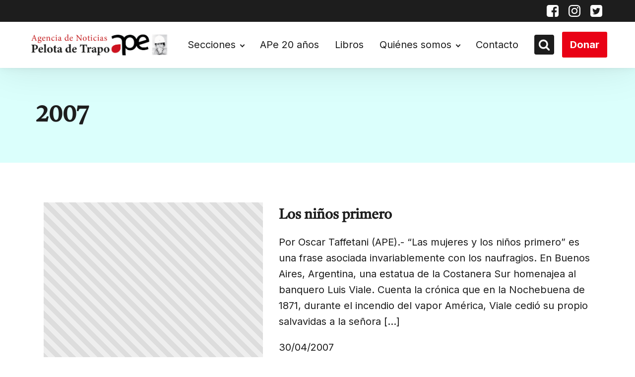

--- FILE ---
content_type: text/html
request_url: https://pelotadetrapo.org.ar/category/ape-20-anios/2007/
body_size: 19847
content:
<!DOCTYPE html> <html dir="ltr" lang="es" prefix="og: https://ogp.me/ns#" > <head> <meta charset="UTF-8"> <meta name="viewport" content="width=device-width, initial-scale=1.0"> <!-- WP_HEAD() START --> <title>2007 • Pelota de Trapo</title> <link rel="preload" as="style" href="https://fonts.googleapis.com/css?family=Inter:100,200,300,400,500,600,700,800,900|Tiro+Devanagari+Marathi:100,200,300,400,500,600,700,800,900" >  <link rel="stylesheet" href="https://fonts.googleapis.com/css?family=Inter:100,200,300,400,500,600,700,800,900|Tiro+Devanagari+Marathi:100,200,300,400,500,600,700,800,900">   		<!-- All in One SEO 4.9.1.1 - aioseo.com --> 	<meta name="robots" content="max-image-preview:large" /> 	<link rel="canonical" href="https://pelotadetrapo.org.ar/category/ape-20-anios/2007/" /> 	<link rel="next" href="https://pelotadetrapo.org.ar/category/ape-20-anios/2007/page/2/" /> 	<meta name="generator" content="All in One SEO (AIOSEO) 4.9.1.1" /> 		<script type="application/ld+json" class="aioseo-schema">
{"@context":"https:\/\/schema.org","@graph":[{"@type":"BreadcrumbList","@id":"https:\/\/pelotadetrapo.org.ar\/category\/ape-20-anios\/2007\/#breadcrumblist","itemListElement":[{"@type":"ListItem","@id":"https:\/\/pelotadetrapo.org.ar#listItem","position":1,"name":"Inicio","item":"https:\/\/pelotadetrapo.org.ar","nextItem":{"@type":"ListItem","@id":"https:\/\/pelotadetrapo.org.ar\/category\/ape-20-anios\/#listItem","name":"APe 20 a\u00f1os"}},{"@type":"ListItem","@id":"https:\/\/pelotadetrapo.org.ar\/category\/ape-20-anios\/#listItem","position":2,"name":"APe 20 a\u00f1os","item":"https:\/\/pelotadetrapo.org.ar\/category\/ape-20-anios\/","nextItem":{"@type":"ListItem","@id":"https:\/\/pelotadetrapo.org.ar\/category\/ape-20-anios\/2007\/#listItem","name":"2007"},"previousItem":{"@type":"ListItem","@id":"https:\/\/pelotadetrapo.org.ar#listItem","name":"Inicio"}},{"@type":"ListItem","@id":"https:\/\/pelotadetrapo.org.ar\/category\/ape-20-anios\/2007\/#listItem","position":3,"name":"2007","previousItem":{"@type":"ListItem","@id":"https:\/\/pelotadetrapo.org.ar\/category\/ape-20-anios\/#listItem","name":"APe 20 a\u00f1os"}}]},{"@type":"CollectionPage","@id":"https:\/\/pelotadetrapo.org.ar\/category\/ape-20-anios\/2007\/#collectionpage","url":"https:\/\/pelotadetrapo.org.ar\/category\/ape-20-anios\/2007\/","name":"2007 \u2022 Pelota de Trapo","inLanguage":"es-ES","isPartOf":{"@id":"https:\/\/pelotadetrapo.org.ar\/#website"},"breadcrumb":{"@id":"https:\/\/pelotadetrapo.org.ar\/category\/ape-20-anios\/2007\/#breadcrumblist"}},{"@type":"Organization","@id":"https:\/\/pelotadetrapo.org.ar\/#organization","name":"Pelota de Trapo","url":"https:\/\/pelotadetrapo.org.ar\/","telephone":"+541142084341","logo":{"@type":"ImageObject","url":"https:\/\/pelotadetrapo.org.ar\/wp-content\/uploads\/2022\/08\/Logo-Agencia-Pdt-24_08-1.png","@id":"https:\/\/pelotadetrapo.org.ar\/category\/ape-20-anios\/2007\/#organizationLogo","width":1244,"height":266,"caption":"Agencia de noticias pelota de trapo"},"image":{"@id":"https:\/\/pelotadetrapo.org.ar\/category\/ape-20-anios\/2007\/#organizationLogo"},"sameAs":["https:\/\/www.facebook.com\/Agencia-de-Noticias-Pelota-de-Trapo-146772252019646\/","https:\/\/mobile.twitter.com\/agpelotadetrapo","https:\/\/www.instagram.com\/ag.pelotadetrapo\/?hl=en"]},{"@type":"WebSite","@id":"https:\/\/pelotadetrapo.org.ar\/#website","url":"https:\/\/pelotadetrapo.org.ar\/","name":"Pelota de Trapo","inLanguage":"es-ES","publisher":{"@id":"https:\/\/pelotadetrapo.org.ar\/#organization"}}]}
</script> 		<!-- All in One SEO -->  <link rel="alternate" type="application/rss+xml" title="Pelota de Trapo &raquo; Categoría 2007 del feed" href="https://pelotadetrapo.org.ar/category/ape-20-anios/2007/feed/" /> <style id='wp-img-auto-sizes-contain-inline-css' type='text/css'> img:is([sizes=auto i],[sizes^="auto," i]){contain-intrinsic-size:3000px 1500px} /*# sourceURL=wp-img-auto-sizes-contain-inline-css */ </style> <!-- <link rel='stylesheet' id='embedpress-css-css' href='https://pelotadetrapo.org.ar/wp-content/plugins/embedpress/assets/css/embedpress.css?ver=1765915588' type='text/css' media='all' /> --> <!-- <link rel='stylesheet' id='embedpress-blocks-style-css' href='https://pelotadetrapo.org.ar/wp-content/plugins/embedpress/assets/css/blocks.build.css?ver=1765915588' type='text/css' media='all' /> --> <!-- <link rel='stylesheet' id='embedpress-lazy-load-css-css' href='https://pelotadetrapo.org.ar/wp-content/plugins/embedpress/assets/css/lazy-load.css?ver=1765915588' type='text/css' media='all' /> -->
<link rel="stylesheet" type="text/css" href="//pelotadetrapo.org.ar/wp-content/cache/wpfc-minified/2q77vpac/h9mhs.css" media="all"/> <style id='wp-block-library-inline-css' type='text/css'> :root{--wp-block-synced-color:#7a00df;--wp-block-synced-color--rgb:122,0,223;--wp-bound-block-color:var(--wp-block-synced-color);--wp-editor-canvas-background:#ddd;--wp-admin-theme-color:#007cba;--wp-admin-theme-color--rgb:0,124,186;--wp-admin-theme-color-darker-10:#006ba1;--wp-admin-theme-color-darker-10--rgb:0,107,160.5;--wp-admin-theme-color-darker-20:#005a87;--wp-admin-theme-color-darker-20--rgb:0,90,135;--wp-admin-border-width-focus:2px}@media (min-resolution:192dpi){:root{--wp-admin-border-width-focus:1.5px}}.wp-element-button{cursor:pointer}:root .has-very-light-gray-background-color{background-color:#eee}:root .has-very-dark-gray-background-color{background-color:#313131}:root .has-very-light-gray-color{color:#eee}:root .has-very-dark-gray-color{color:#313131}:root .has-vivid-green-cyan-to-vivid-cyan-blue-gradient-background{background:linear-gradient(135deg,#00d084,#0693e3)}:root .has-purple-crush-gradient-background{background:linear-gradient(135deg,#34e2e4,#4721fb 50%,#ab1dfe)}:root .has-hazy-dawn-gradient-background{background:linear-gradient(135deg,#faaca8,#dad0ec)}:root .has-subdued-olive-gradient-background{background:linear-gradient(135deg,#fafae1,#67a671)}:root .has-atomic-cream-gradient-background{background:linear-gradient(135deg,#fdd79a,#004a59)}:root .has-nightshade-gradient-background{background:linear-gradient(135deg,#330968,#31cdcf)}:root .has-midnight-gradient-background{background:linear-gradient(135deg,#020381,#2874fc)}:root{--wp--preset--font-size--normal:16px;--wp--preset--font-size--huge:42px}.has-regular-font-size{font-size:1em}.has-larger-font-size{font-size:2.625em}.has-normal-font-size{font-size:var(--wp--preset--font-size--normal)}.has-huge-font-size{font-size:var(--wp--preset--font-size--huge)}.has-text-align-center{text-align:center}.has-text-align-left{text-align:left}.has-text-align-right{text-align:right}.has-fit-text{white-space:nowrap!important}#end-resizable-editor-section{display:none}.aligncenter{clear:both}.items-justified-left{justify-content:flex-start}.items-justified-center{justify-content:center}.items-justified-right{justify-content:flex-end}.items-justified-space-between{justify-content:space-between}.screen-reader-text{border:0;clip-path:inset(50%);height:1px;margin:-1px;overflow:hidden;padding:0;position:absolute;width:1px;word-wrap:normal!important}.screen-reader-text:focus{background-color:#ddd;clip-path:none;color:#444;display:block;font-size:1em;height:auto;left:5px;line-height:normal;padding:15px 23px 14px;text-decoration:none;top:5px;width:auto;z-index:100000}html :where(.has-border-color){border-style:solid}html :where([style*=border-top-color]){border-top-style:solid}html :where([style*=border-right-color]){border-right-style:solid}html :where([style*=border-bottom-color]){border-bottom-style:solid}html :where([style*=border-left-color]){border-left-style:solid}html :where([style*=border-width]){border-style:solid}html :where([style*=border-top-width]){border-top-style:solid}html :where([style*=border-right-width]){border-right-style:solid}html :where([style*=border-bottom-width]){border-bottom-style:solid}html :where([style*=border-left-width]){border-left-style:solid}html :where(img[class*=wp-image-]){height:auto;max-width:100%}:where(figure){margin:0 0 1em}html :where(.is-position-sticky){--wp-admin--admin-bar--position-offset:var(--wp-admin--admin-bar--height,0px)}@media screen and (max-width:600px){html :where(.is-position-sticky){--wp-admin--admin-bar--position-offset:0px}}  /*# sourceURL=wp-block-library-inline-css */ </style><style id='global-styles-inline-css' type='text/css'> :root{--wp--preset--aspect-ratio--square: 1;--wp--preset--aspect-ratio--4-3: 4/3;--wp--preset--aspect-ratio--3-4: 3/4;--wp--preset--aspect-ratio--3-2: 3/2;--wp--preset--aspect-ratio--2-3: 2/3;--wp--preset--aspect-ratio--16-9: 16/9;--wp--preset--aspect-ratio--9-16: 9/16;--wp--preset--color--black: #000000;--wp--preset--color--cyan-bluish-gray: #abb8c3;--wp--preset--color--white: #ffffff;--wp--preset--color--pale-pink: #f78da7;--wp--preset--color--vivid-red: #cf2e2e;--wp--preset--color--luminous-vivid-orange: #ff6900;--wp--preset--color--luminous-vivid-amber: #fcb900;--wp--preset--color--light-green-cyan: #7bdcb5;--wp--preset--color--vivid-green-cyan: #00d084;--wp--preset--color--pale-cyan-blue: #8ed1fc;--wp--preset--color--vivid-cyan-blue: #0693e3;--wp--preset--color--vivid-purple: #9b51e0;--wp--preset--gradient--vivid-cyan-blue-to-vivid-purple: linear-gradient(135deg,rgb(6,147,227) 0%,rgb(155,81,224) 100%);--wp--preset--gradient--light-green-cyan-to-vivid-green-cyan: linear-gradient(135deg,rgb(122,220,180) 0%,rgb(0,208,130) 100%);--wp--preset--gradient--luminous-vivid-amber-to-luminous-vivid-orange: linear-gradient(135deg,rgb(252,185,0) 0%,rgb(255,105,0) 100%);--wp--preset--gradient--luminous-vivid-orange-to-vivid-red: linear-gradient(135deg,rgb(255,105,0) 0%,rgb(207,46,46) 100%);--wp--preset--gradient--very-light-gray-to-cyan-bluish-gray: linear-gradient(135deg,rgb(238,238,238) 0%,rgb(169,184,195) 100%);--wp--preset--gradient--cool-to-warm-spectrum: linear-gradient(135deg,rgb(74,234,220) 0%,rgb(151,120,209) 20%,rgb(207,42,186) 40%,rgb(238,44,130) 60%,rgb(251,105,98) 80%,rgb(254,248,76) 100%);--wp--preset--gradient--blush-light-purple: linear-gradient(135deg,rgb(255,206,236) 0%,rgb(152,150,240) 100%);--wp--preset--gradient--blush-bordeaux: linear-gradient(135deg,rgb(254,205,165) 0%,rgb(254,45,45) 50%,rgb(107,0,62) 100%);--wp--preset--gradient--luminous-dusk: linear-gradient(135deg,rgb(255,203,112) 0%,rgb(199,81,192) 50%,rgb(65,88,208) 100%);--wp--preset--gradient--pale-ocean: linear-gradient(135deg,rgb(255,245,203) 0%,rgb(182,227,212) 50%,rgb(51,167,181) 100%);--wp--preset--gradient--electric-grass: linear-gradient(135deg,rgb(202,248,128) 0%,rgb(113,206,126) 100%);--wp--preset--gradient--midnight: linear-gradient(135deg,rgb(2,3,129) 0%,rgb(40,116,252) 100%);--wp--preset--font-size--small: 13px;--wp--preset--font-size--medium: 20px;--wp--preset--font-size--large: 36px;--wp--preset--font-size--x-large: 42px;--wp--preset--spacing--20: 0.44rem;--wp--preset--spacing--30: 0.67rem;--wp--preset--spacing--40: 1rem;--wp--preset--spacing--50: 1.5rem;--wp--preset--spacing--60: 2.25rem;--wp--preset--spacing--70: 3.38rem;--wp--preset--spacing--80: 5.06rem;--wp--preset--shadow--natural: 6px 6px 9px rgba(0, 0, 0, 0.2);--wp--preset--shadow--deep: 12px 12px 50px rgba(0, 0, 0, 0.4);--wp--preset--shadow--sharp: 6px 6px 0px rgba(0, 0, 0, 0.2);--wp--preset--shadow--outlined: 6px 6px 0px -3px rgb(255, 255, 255), 6px 6px rgb(0, 0, 0);--wp--preset--shadow--crisp: 6px 6px 0px rgb(0, 0, 0);}:where(.is-layout-flex){gap: 0.5em;}:where(.is-layout-grid){gap: 0.5em;}body .is-layout-flex{display: flex;}.is-layout-flex{flex-wrap: wrap;align-items: center;}.is-layout-flex > :is(*, div){margin: 0;}body .is-layout-grid{display: grid;}.is-layout-grid > :is(*, div){margin: 0;}:where(.wp-block-columns.is-layout-flex){gap: 2em;}:where(.wp-block-columns.is-layout-grid){gap: 2em;}:where(.wp-block-post-template.is-layout-flex){gap: 1.25em;}:where(.wp-block-post-template.is-layout-grid){gap: 1.25em;}.has-black-color{color: var(--wp--preset--color--black) !important;}.has-cyan-bluish-gray-color{color: var(--wp--preset--color--cyan-bluish-gray) !important;}.has-white-color{color: var(--wp--preset--color--white) !important;}.has-pale-pink-color{color: var(--wp--preset--color--pale-pink) !important;}.has-vivid-red-color{color: var(--wp--preset--color--vivid-red) !important;}.has-luminous-vivid-orange-color{color: var(--wp--preset--color--luminous-vivid-orange) !important;}.has-luminous-vivid-amber-color{color: var(--wp--preset--color--luminous-vivid-amber) !important;}.has-light-green-cyan-color{color: var(--wp--preset--color--light-green-cyan) !important;}.has-vivid-green-cyan-color{color: var(--wp--preset--color--vivid-green-cyan) !important;}.has-pale-cyan-blue-color{color: var(--wp--preset--color--pale-cyan-blue) !important;}.has-vivid-cyan-blue-color{color: var(--wp--preset--color--vivid-cyan-blue) !important;}.has-vivid-purple-color{color: var(--wp--preset--color--vivid-purple) !important;}.has-black-background-color{background-color: var(--wp--preset--color--black) !important;}.has-cyan-bluish-gray-background-color{background-color: var(--wp--preset--color--cyan-bluish-gray) !important;}.has-white-background-color{background-color: var(--wp--preset--color--white) !important;}.has-pale-pink-background-color{background-color: var(--wp--preset--color--pale-pink) !important;}.has-vivid-red-background-color{background-color: var(--wp--preset--color--vivid-red) !important;}.has-luminous-vivid-orange-background-color{background-color: var(--wp--preset--color--luminous-vivid-orange) !important;}.has-luminous-vivid-amber-background-color{background-color: var(--wp--preset--color--luminous-vivid-amber) !important;}.has-light-green-cyan-background-color{background-color: var(--wp--preset--color--light-green-cyan) !important;}.has-vivid-green-cyan-background-color{background-color: var(--wp--preset--color--vivid-green-cyan) !important;}.has-pale-cyan-blue-background-color{background-color: var(--wp--preset--color--pale-cyan-blue) !important;}.has-vivid-cyan-blue-background-color{background-color: var(--wp--preset--color--vivid-cyan-blue) !important;}.has-vivid-purple-background-color{background-color: var(--wp--preset--color--vivid-purple) !important;}.has-black-border-color{border-color: var(--wp--preset--color--black) !important;}.has-cyan-bluish-gray-border-color{border-color: var(--wp--preset--color--cyan-bluish-gray) !important;}.has-white-border-color{border-color: var(--wp--preset--color--white) !important;}.has-pale-pink-border-color{border-color: var(--wp--preset--color--pale-pink) !important;}.has-vivid-red-border-color{border-color: var(--wp--preset--color--vivid-red) !important;}.has-luminous-vivid-orange-border-color{border-color: var(--wp--preset--color--luminous-vivid-orange) !important;}.has-luminous-vivid-amber-border-color{border-color: var(--wp--preset--color--luminous-vivid-amber) !important;}.has-light-green-cyan-border-color{border-color: var(--wp--preset--color--light-green-cyan) !important;}.has-vivid-green-cyan-border-color{border-color: var(--wp--preset--color--vivid-green-cyan) !important;}.has-pale-cyan-blue-border-color{border-color: var(--wp--preset--color--pale-cyan-blue) !important;}.has-vivid-cyan-blue-border-color{border-color: var(--wp--preset--color--vivid-cyan-blue) !important;}.has-vivid-purple-border-color{border-color: var(--wp--preset--color--vivid-purple) !important;}.has-vivid-cyan-blue-to-vivid-purple-gradient-background{background: var(--wp--preset--gradient--vivid-cyan-blue-to-vivid-purple) !important;}.has-light-green-cyan-to-vivid-green-cyan-gradient-background{background: var(--wp--preset--gradient--light-green-cyan-to-vivid-green-cyan) !important;}.has-luminous-vivid-amber-to-luminous-vivid-orange-gradient-background{background: var(--wp--preset--gradient--luminous-vivid-amber-to-luminous-vivid-orange) !important;}.has-luminous-vivid-orange-to-vivid-red-gradient-background{background: var(--wp--preset--gradient--luminous-vivid-orange-to-vivid-red) !important;}.has-very-light-gray-to-cyan-bluish-gray-gradient-background{background: var(--wp--preset--gradient--very-light-gray-to-cyan-bluish-gray) !important;}.has-cool-to-warm-spectrum-gradient-background{background: var(--wp--preset--gradient--cool-to-warm-spectrum) !important;}.has-blush-light-purple-gradient-background{background: var(--wp--preset--gradient--blush-light-purple) !important;}.has-blush-bordeaux-gradient-background{background: var(--wp--preset--gradient--blush-bordeaux) !important;}.has-luminous-dusk-gradient-background{background: var(--wp--preset--gradient--luminous-dusk) !important;}.has-pale-ocean-gradient-background{background: var(--wp--preset--gradient--pale-ocean) !important;}.has-electric-grass-gradient-background{background: var(--wp--preset--gradient--electric-grass) !important;}.has-midnight-gradient-background{background: var(--wp--preset--gradient--midnight) !important;}.has-small-font-size{font-size: var(--wp--preset--font-size--small) !important;}.has-medium-font-size{font-size: var(--wp--preset--font-size--medium) !important;}.has-large-font-size{font-size: var(--wp--preset--font-size--large) !important;}.has-x-large-font-size{font-size: var(--wp--preset--font-size--x-large) !important;} /*# sourceURL=global-styles-inline-css */ </style>  <style id='classic-theme-styles-inline-css' type='text/css'> /*! This file is auto-generated */ .wp-block-button__link{color:#fff;background-color:#32373c;border-radius:9999px;box-shadow:none;text-decoration:none;padding:calc(.667em + 2px) calc(1.333em + 2px);font-size:1.125em}.wp-block-file__button{background:#32373c;color:#fff;text-decoration:none} /*# sourceURL=/wp-includes/css/classic-themes.min.css */ </style> <!-- <link rel='stylesheet' id='wp-components-css' href='https://pelotadetrapo.org.ar/wp-includes/css/dist/components/style.min.css?ver=6.9' type='text/css' media='all' /> --> <!-- <link rel='stylesheet' id='wp-preferences-css' href='https://pelotadetrapo.org.ar/wp-includes/css/dist/preferences/style.min.css?ver=6.9' type='text/css' media='all' /> --> <!-- <link rel='stylesheet' id='wp-block-editor-css' href='https://pelotadetrapo.org.ar/wp-includes/css/dist/block-editor/style.min.css?ver=6.9' type='text/css' media='all' /> --> <!-- <link rel='stylesheet' id='wp-reusable-blocks-css' href='https://pelotadetrapo.org.ar/wp-includes/css/dist/reusable-blocks/style.min.css?ver=6.9' type='text/css' media='all' /> --> <!-- <link rel='stylesheet' id='wp-patterns-css' href='https://pelotadetrapo.org.ar/wp-includes/css/dist/patterns/style.min.css?ver=6.9' type='text/css' media='all' /> --> <!-- <link rel='stylesheet' id='wp-editor-css' href='https://pelotadetrapo.org.ar/wp-includes/css/dist/editor/style.min.css?ver=6.9' type='text/css' media='all' /> --> <!-- <link rel='stylesheet' id='embedpress_pro-cgb-style-css-css' href='https://pelotadetrapo.org.ar/wp-content/plugins/embedpress-pro/Gutenberg/dist/blocks.style.build.css' type='text/css' media='all' /> --> <!-- <link rel='stylesheet' id='oxygen-css' href='https://pelotadetrapo.org.ar/wp-content/plugins/oxygen/component-framework/oxygen.css?ver=4.9.2' type='text/css' media='all' /> --> <!-- <link rel='stylesheet' id='wpdreams-asl-basic-css' href='https://pelotadetrapo.org.ar/wp-content/plugins/ajax-search-lite/css/style.basic.css?ver=4.13.4' type='text/css' media='all' /> -->
<link rel="stylesheet" type="text/css" href="//pelotadetrapo.org.ar/wp-content/cache/wpfc-minified/988iio6q/e0htr.css" media="all"/> <style id='wpdreams-asl-basic-inline-css' type='text/css'>  					div[id*='ajaxsearchlitesettings'].searchsettings .asl_option_inner label { 						font-size: 0px !important; 						color: rgba(0, 0, 0, 0); 					} 					div[id*='ajaxsearchlitesettings'].searchsettings .asl_option_inner label:after { 						font-size: 11px !important; 						position: absolute; 						top: 0; 						left: 0; 						z-index: 1; 					} 					.asl_w_container { 						width: 100%; 						margin: 0px 0px 0px 0px; 						min-width: 200px; 					} 					div[id*='ajaxsearchlite'].asl_m { 						width: 100%; 					} 					div[id*='ajaxsearchliteres'].wpdreams_asl_results div.resdrg span.highlighted { 						font-weight: bold; 						color: rgba(217, 49, 43, 1); 						background-color: rgba(238, 238, 238, 1); 					} 					div[id*='ajaxsearchliteres'].wpdreams_asl_results .results img.asl_image { 						width: 70px; 						height: 70px; 						object-fit: cover; 					} 					div[id*='ajaxsearchlite'].asl_r .results { 						max-height: none; 					} 					div[id*='ajaxsearchlite'].asl_r { 						position: absolute; 					} 				 							.asl_w, .asl_w * {font-family:&quot;Inter&quot;,&quot;sans-serif&quot; !important;} 							.asl_m input[type=search]::placeholder{font-family:&quot;Inter&quot;,&quot;sans-serif&quot; !important;} 							.asl_m input[type=search]::-webkit-input-placeholder{font-family:&quot;Inter&quot;,&quot;sans-serif&quot; !important;} 							.asl_m input[type=search]::-moz-placeholder{font-family:&quot;Inter&quot;,&quot;sans-serif&quot; !important;} 							.asl_m input[type=search]:-ms-input-placeholder{font-family:&quot;Inter&quot;,&quot;sans-serif&quot; !important;} 						 						div.asl_r.asl_w.vertical .results .item::after { 							display: block; 							position: absolute; 							bottom: 0; 							content: ''; 							height: 1px; 							width: 100%; 							background: #D8D8D8; 						} 						div.asl_r.asl_w.vertical .results .item.asl_last_item::after { 							display: none; 						} 					 #ajaxsearchlite1 .probox .proinput input, div.asl_w .probox .proinput input, div.asl_r .results .item .asl_content h3, div.asl_r .results .item .asl_content h3 a { font-size:16px; }  div.asl_r .results .item div.etc, div.asl_r .results .item .asl_content .asl_desc { font-size:14px }  div.asl_r .results .item .asl_content h3 a:hover { font-size:initial }  div.asl_r p.showmore { background:#e1635c; }  div.asl_r p.showmore a { color:white; font-size:16px; font-weight:700; } /*# sourceURL=wpdreams-asl-basic-inline-css */ </style> <!-- <link rel='stylesheet' id='wpdreams-asl-instance-css' href='https://pelotadetrapo.org.ar/wp-content/plugins/ajax-search-lite/css/style-simple-red.css?ver=4.13.4' type='text/css' media='all' /> -->
<link rel="stylesheet" type="text/css" href="//pelotadetrapo.org.ar/wp-content/cache/wpfc-minified/2ztbelpg/2hkih.css" media="all"/> <script type="text/javascript" src="https://pelotadetrapo.org.ar/wp-includes/js/jquery/jquery.min.js?ver=3.7.1" id="jquery-core-js"></script> <script type="text/javascript" src="https://pelotadetrapo.org.ar/wp-includes/js/jquery/jquery-migrate.min.js?ver=3.4.1" id="jquery-migrate-js"></script> <link rel="EditURI" type="application/rsd+xml" title="RSD" href="https://pelotadetrapo.org.ar/xmlrpc.php?rsd" />  <link rel="preload" href="https://pelotadetrapo.org.ar/wp-includes/js/jquery/jquery.min.js?ver=3.7.1" as="script">				<link rel="preconnect" href="https://fonts.gstatic.com" crossorigin /> 				<link rel="preload" as="style" href="//fonts.googleapis.com/css?family=Open+Sans&display=swap" /> 								<link rel="stylesheet" href="//fonts.googleapis.com/css?family=Open+Sans&display=swap" media="all" /> 				<link rel="icon" href="https://pelotadetrapo.org.ar/wp-content/uploads/2022/09/favicon.ico" sizes="32x32" /> <link rel="icon" href="https://pelotadetrapo.org.ar/wp-content/uploads/2022/09/favicon.ico" sizes="192x192" /> <link rel="apple-touch-icon" href="https://pelotadetrapo.org.ar/wp-content/uploads/2022/09/favicon.ico" /> <meta name="msapplication-TileImage" content="https://pelotadetrapo.org.ar/wp-content/uploads/2022/09/favicon.ico" /> 		<style type="text/css" id="wp-custom-css"> 			header #image-6-183 { height: auto !important; }		</style> 		<!-- <link rel='stylesheet' id='oxygen-cache-29500-css' href='//pelotadetrapo.org.ar/wp-content/uploads/oxygen/css/29500.css?cache=1661900981&#038;ver=6.9' type='text/css' media='all' /> --> <!-- <link rel='stylesheet' id='oxygen-cache-38941-css' href='//pelotadetrapo.org.ar/wp-content/uploads/oxygen/css/38941.css?cache=1662042681&#038;ver=6.9' type='text/css' media='all' /> --> <!-- <link rel='stylesheet' id='oxygen-cache-255-css' href='//pelotadetrapo.org.ar/wp-content/uploads/oxygen/css/255.css?cache=1662147481&#038;ver=6.9' type='text/css' media='all' /> --> <!-- <link rel='stylesheet' id='oxygen-cache-248-css' href='//pelotadetrapo.org.ar/wp-content/uploads/oxygen/css/248.css?cache=1661991942&#038;ver=6.9' type='text/css' media='all' /> --> <!-- <link rel='stylesheet' id='oxygen-universal-styles-css' href='//pelotadetrapo.org.ar/wp-content/uploads/oxygen/css/universal.css?cache=1699889772&#038;ver=6.9' type='text/css' media='all' /> -->
<link rel="stylesheet" type="text/css" href="//pelotadetrapo.org.ar/wp-content/cache/wpfc-minified/jop3nlvw/2hl2s.css" media="all"/> <!-- END OF WP_HEAD() --> </head> <body class="archive category category-123 wp-theme-oxygen-is-not-a-theme  wp-embed-responsive oxygen-body" >     	<style>.lazy {background-image: none!important}</style>					<header id="_header-1-183" class="oxy-header-wrapper oxy-sticky-header oxy-overlay-header oxy-header" ><div id="_header_row-58-255" class="oxygen-hide-in-sticky oxy-header-row" ><div class="oxy-header-container"><div id="_header_left-59-255" class="oxy-header-left" ></div><div id="_header_center-60-255" class="oxy-header-center" ></div><div id="_header_right-61-255" class="oxy-header-right" ><div id="div_block-72-255" class="ct-div-block redes__container" ><a id="link-69-255" class="ct-link" href="https://www.facebook.com/Agencia-de-Noticias-Pelota-de-Trapo-146772252019646/" target="_self"  ><div id="fancy_icon-63-255" class="ct-fancy-icon" ><svg id="svg-fancy_icon-63-255"><use xlink:href="#FontAwesomeicon-facebook-square"></use></svg></div></a><a id="link-70-255" class="ct-link" href="https://www.instagram.com/ag.pelotadetrapo/?hl=en" target="_self"  ><div id="fancy_icon-67-255" class="ct-fancy-icon" ><svg id="svg-fancy_icon-67-255"><use xlink:href="#FontAwesomeicon-instagram"></use></svg></div></a><a id="link-71-255" class="ct-link" href="https://mobile.twitter.com/agpelotadetrapo" target="_self"  ><div id="fancy_icon-68-255" class="ct-fancy-icon" ><svg id="svg-fancy_icon-68-255"><use xlink:href="#FontAwesomeicon-twitter-square"></use></svg></div></a></div></div></div></div><div id="_header_row-2-183" class="oxy-header-row" ><div class="oxy-header-container"><div id="_header_left-3-183" class="oxy-header-left" ><a id="link-57-183" class="ct-link" href="/"   ><img  id="image-6-183" alt="" src="https://pelotadetrapo.org.ar/wp-content/uploads/2022/08/Logo-Agencia-Pdt-24_08-1.png" class="ct-image"></a></div><div id="_header_center-4-183" class="oxy-header-center" ></div><div id="_header_right-5-183" class="oxy-header-right" ><nav id="_nav_menu-7-183" class="oxy-nav-menu oxy-nav-menu-dropdowns oxy-nav-menu-dropdown-arrow" ><div class='oxy-menu-toggle'><div class='oxy-nav-menu-hamburger-wrap'><div class='oxy-nav-menu-hamburger'><div class='oxy-nav-menu-hamburger-line'></div><div class='oxy-nav-menu-hamburger-line'></div><div class='oxy-nav-menu-hamburger-line'></div></div></div></div><div class="menu-principal-container"><ul id="menu-principal" class="oxy-nav-menu-list"><li id="menu-item-10599" class="menu-item menu-item-type-custom menu-item-object-custom menu-item-has-children menu-item-10599"><a>Secciones</a> <ul class="sub-menu"> 	<li id="menu-item-29497" class="menu-item menu-item-type-taxonomy menu-item-object-category menu-item-29497"><a href="https://pelotadetrapo.org.ar/category/alberto-morlachetti/">Alberto Morlachetti</a></li> 	<li id="menu-item-10607" class="menu-item menu-item-type-taxonomy menu-item-object-category menu-item-10607"><a href="https://pelotadetrapo.org.ar/category/violencias/">Violencias</a></li> 	<li id="menu-item-10606" class="menu-item menu-item-type-taxonomy menu-item-object-category menu-item-10606"><a href="https://pelotadetrapo.org.ar/category/sociedad/">Sociedad</a></li> 	<li id="menu-item-10605" class="menu-item menu-item-type-taxonomy menu-item-object-category menu-item-10605"><a href="https://pelotadetrapo.org.ar/category/familiaridades/">Familiaridades</a></li> 	<li id="menu-item-10603" class="menu-item menu-item-type-taxonomy menu-item-object-category menu-item-10603"><a href="https://pelotadetrapo.org.ar/category/ambiente/">Ambiente</a></li> 	<li id="menu-item-29493" class="menu-item menu-item-type-taxonomy menu-item-object-category menu-item-29493"><a href="https://pelotadetrapo.org.ar/category/educacion/">Educación</a></li> 	<li id="menu-item-38754" class="menu-item menu-item-type-taxonomy menu-item-object-category menu-item-38754"><a href="https://pelotadetrapo.org.ar/category/educadores/">Educadores</a></li> 	<li id="menu-item-29495" class="menu-item menu-item-type-taxonomy menu-item-object-category menu-item-29495"><a href="https://pelotadetrapo.org.ar/category/nuestras-marchas/">Nuestras Marchas</a></li> 	<li id="menu-item-38755" class="menu-item menu-item-type-taxonomy menu-item-object-category menu-item-38755"><a href="https://pelotadetrapo.org.ar/category/verso-y-prosa/">Verso y prosa</a></li> </ul> </li> <li id="menu-item-38753" class="menu-item menu-item-type-taxonomy menu-item-object-category current-category-ancestor menu-item-38753"><a href="https://pelotadetrapo.org.ar/category/ape-20-anios/">APe 20 años</a></li> <li id="menu-item-10608" class="menu-item menu-item-type-custom menu-item-object-custom menu-item-10608"><a href="/libros">Libros</a></li> <li id="menu-item-10609" class="menu-item menu-item-type-custom menu-item-object-custom menu-item-has-children menu-item-10609"><a>Quiénes somos</a> <ul class="sub-menu"> 	<li id="menu-item-10611" class="menu-item menu-item-type-post_type menu-item-object-page menu-item-10611"><a href="https://pelotadetrapo.org.ar/fundacion-pelota-de-trapo/">Fundación Pelota de Trapo</a></li> 	<li id="menu-item-10610" class="menu-item menu-item-type-post_type menu-item-object-page menu-item-10610"><a href="https://pelotadetrapo.org.ar/agencia-pelota-de-trapo/">Agencia de Noticias Pelota de Trapo</a></li> </ul> </li> <li id="menu-item-10612" class="menu-item menu-item-type-post_type menu-item-object-page menu-item-10612"><a href="https://pelotadetrapo.org.ar/contacto/">Contacto</a></li> </ul></div></nav><div id="fancy_icon-84-255" class="ct-fancy-icon" ><svg id="svg-fancy_icon-84-255"><use xlink:href="#FontAwesomeicon-search"></use></svg></div><a id="link_button-9-183" class="ct-link-button" href="/donar" target="_self"  >Donar</a><div id="fancy_icon-44-183" class="ct-fancy-icon" ><svg id="svg-fancy_icon-44-183"><use xlink:href="#FontAwesomeicon-bars"></use></svg></div></div></div></div></header> 				<script type="text/javascript">
jQuery(document).ready(function() {
var selector = "#_header-1-183",
scrollval = parseInt("300");
if (!scrollval || scrollval < 1) {
if (jQuery(window).width() >= 1201){
jQuery("body").css("margin-top", jQuery(selector).outerHeight());
jQuery(selector).addClass("oxy-sticky-header-active");
}
}
else {
var scrollTopOld = 0;
jQuery(window).scroll(function() {
if (!jQuery('body').hasClass('oxy-nav-menu-prevent-overflow')) {
if (jQuery(this).scrollTop() > scrollval 
) {
if (
jQuery(window).width() >= 1201 && 
!jQuery(selector).hasClass("oxy-sticky-header-active")) {
if (jQuery(selector).css('position')!='absolute') {
jQuery("body").css("margin-top", jQuery(selector).outerHeight());
}
jQuery(selector)
.addClass("oxy-sticky-header-active")
.addClass("oxy-sticky-header-fade-in");
}
}
else {
jQuery(selector)
.removeClass("oxy-sticky-header-fade-in")
.removeClass("oxy-sticky-header-active");
if (jQuery(selector).css('position')!='absolute') {
jQuery("body").css("margin-top", "");
}
}
scrollTopOld = jQuery(this).scrollTop();
}
})
}
});
</script>            <div tabindex="-1" class="oxy-modal-backdrop right"                 style="background-color: rgba(0,0,0,0.5);"                 data-trigger="user_clicks_element"                data-trigger-selector="#fancy_icon-84-255"                data-trigger-time="5"                data-trigger-time-unit="seconds"                data-close-automatically="no"                data-close-after-time="10"                data-close-after-time-unit="seconds"                data-trigger_scroll_amount="50"                data-trigger_scroll_direction="down"	            data-scroll_to_selector=""	            data-time_inactive="60"	            data-time-inactive-unit="seconds"	            data-number_of_clicks="3"	            data-close_on_esc="on"	            data-number_of_page_views="3"                data-close-after-form-submit="no"                data-open-again="always_show"                data-open-again-after-days="3"            >                  <div id="modal-87-255" class="ct-modal" ><h2 id="headline-88-255" class="ct-headline">Buscar</h2><div id="shortcode-90-255" class="ct-shortcode" ><div class="asl_w_container asl_w_container_1" data-id="1" data-instance="1"> 	<div id='ajaxsearchlite1' 		data-id="1" 		data-instance="1" 		class="asl_w asl_m asl_m_1 asl_m_1_1"> 		<div class="probox">  	 	<div class='prosettings' style='display:none;' data-opened=0> 				<div class='innericon'> 			<svg version="1.1" xmlns="http://www.w3.org/2000/svg" xmlns:xlink="http://www.w3.org/1999/xlink" x="0px" y="0px" width="22" height="22" viewbox="0 0 512 512" enable-background="new 0 0 512 512" xml:space="preserve"> 					<polygon transform = "rotate(90 256 256)" points="142.332,104.886 197.48,50 402.5,256 197.48,462 142.332,407.113 292.727,256 "/> 				</svg> 		</div> 	</div>  	 	 	<div class='proinput'> 		<form role="search" action='#' autocomplete="off" 				aria-label="Search form"> 			<input aria-label="Search input" 					type='search' class='orig' 					tabindex="0" 					name='phrase' 					placeholder='Buscar...' 					value='' 					autocomplete="off"/> 			<input aria-label="Search autocomplete input" 					type='text' 					class='autocomplete' 					tabindex="-1" 					name='phrase' 					value='' 					autocomplete="off" disabled> 			<input type='submit' value="Start search" style='width:0; height: 0; visibility: hidden;'> 		</form> 	</div>  	 	 	<button class='promagnifier' tabindex="0" aria-label="Search magnifier button"> 				<span class='innericon' style="display:block;"> 			<svg version="1.1" xmlns="http://www.w3.org/2000/svg" xmlns:xlink="http://www.w3.org/1999/xlink" x="0px" y="0px" width="22" height="22" viewbox="0 0 512 512" enable-background="new 0 0 512 512" xml:space="preserve"> 					<path d="M460.355,421.59L353.844,315.078c20.041-27.553,31.885-61.437,31.885-98.037 						C385.729,124.934,310.793,50,218.686,50C126.58,50,51.645,124.934,51.645,217.041c0,92.106,74.936,167.041,167.041,167.041 						c34.912,0,67.352-10.773,94.184-29.158L419.945,462L460.355,421.59z M100.631,217.041c0-65.096,52.959-118.056,118.055-118.056 						c65.098,0,118.057,52.959,118.057,118.056c0,65.096-52.959,118.056-118.057,118.056C153.59,335.097,100.631,282.137,100.631,217.041 						z"/> 				</svg> 		</span> 	</button>  	 	 	<div class='proloading'>  		<div class="asl_loader"><div class="asl_loader-inner asl_simple-circle"></div></div>  			</div>  			<div class='proclose'> 			<svg version="1.1" xmlns="http://www.w3.org/2000/svg" xmlns:xlink="http://www.w3.org/1999/xlink" x="0px" 				y="0px" 				width="12" height="12" viewbox="0 0 512 512" enable-background="new 0 0 512 512" 				xml:space="preserve"> 				<polygon points="438.393,374.595 319.757,255.977 438.378,137.348 374.595,73.607 255.995,192.225 137.375,73.622 73.607,137.352 192.246,255.983 73.622,374.625 137.352,438.393 256.002,319.734 374.652,438.378 "/> 			</svg> 		</div> 	 	 </div>	</div> 	<div class='asl_data_container' style="display:none !important;"> 		<div class="asl_init_data wpdreams_asl_data_ct" 	style="display:none !important;" 	id="asl_init_id_1" 	data-asl-id="1" 	data-asl-instance="1" 	data-settings="{&quot;homeurl&quot;:&quot;https:\/\/pelotadetrapo.org.ar\/&quot;,&quot;resultstype&quot;:&quot;vertical&quot;,&quot;resultsposition&quot;:&quot;hover&quot;,&quot;itemscount&quot;:4,&quot;charcount&quot;:0,&quot;highlight&quot;:false,&quot;highlightWholewords&quot;:true,&quot;singleHighlight&quot;:false,&quot;scrollToResults&quot;:{&quot;enabled&quot;:false,&quot;offset&quot;:0},&quot;resultareaclickable&quot;:1,&quot;autocomplete&quot;:{&quot;enabled&quot;:true,&quot;lang&quot;:&quot;en&quot;,&quot;trigger_charcount&quot;:0},&quot;mobile&quot;:{&quot;menu_selector&quot;:&quot;#menu-toggle&quot;},&quot;trigger&quot;:{&quot;click&quot;:&quot;results_page&quot;,&quot;click_location&quot;:&quot;same&quot;,&quot;update_href&quot;:false,&quot;return&quot;:&quot;results_page&quot;,&quot;return_location&quot;:&quot;same&quot;,&quot;facet&quot;:true,&quot;type&quot;:true,&quot;redirect_url&quot;:&quot;?s={phrase}&quot;,&quot;delay&quot;:300},&quot;animations&quot;:{&quot;pc&quot;:{&quot;settings&quot;:{&quot;anim&quot;:&quot;fadedrop&quot;,&quot;dur&quot;:300},&quot;results&quot;:{&quot;anim&quot;:&quot;fadedrop&quot;,&quot;dur&quot;:300},&quot;items&quot;:&quot;voidanim&quot;},&quot;mob&quot;:{&quot;settings&quot;:{&quot;anim&quot;:&quot;fadedrop&quot;,&quot;dur&quot;:300},&quot;results&quot;:{&quot;anim&quot;:&quot;fadedrop&quot;,&quot;dur&quot;:300},&quot;items&quot;:&quot;voidanim&quot;}},&quot;autop&quot;:{&quot;state&quot;:true,&quot;phrase&quot;:&quot;&quot;,&quot;count&quot;:&quot;1&quot;},&quot;resPage&quot;:{&quot;useAjax&quot;:false,&quot;selector&quot;:&quot;#main&quot;,&quot;trigger_type&quot;:true,&quot;trigger_facet&quot;:true,&quot;trigger_magnifier&quot;:false,&quot;trigger_return&quot;:false},&quot;resultsSnapTo&quot;:&quot;left&quot;,&quot;results&quot;:{&quot;width&quot;:&quot;auto&quot;,&quot;width_tablet&quot;:&quot;auto&quot;,&quot;width_phone&quot;:&quot;auto&quot;},&quot;settingsimagepos&quot;:&quot;right&quot;,&quot;closeOnDocClick&quot;:true,&quot;overridewpdefault&quot;:true,&quot;override_method&quot;:&quot;get&quot;}"></div> 	<div id="asl_hidden_data"> 		<svg style="position:absolute" height="0" width="0"> 			<filter id="aslblur"> 				<fegaussianblur in="SourceGraphic" stddeviation="4"/> 			</filter> 		</svg> 		<svg style="position:absolute" height="0" width="0"> 			<filter id="no_aslblur"></filter> 		</svg> 	</div> 	</div>  	<div id='ajaxsearchliteres1' 	class='vertical wpdreams_asl_results asl_w asl_r asl_r_1 asl_r_1_1'>  	 	<div class="results">  		 		<div class="resdrg"> 		</div>  		 	</div>  	 					<p class='showmore'> 			<span>Más resultados</span> 		</p> 			 </div>  	<div id='__original__ajaxsearchlitesettings1' 		data-id="1" 		class="searchsettings wpdreams_asl_settings asl_w asl_s asl_s_1"> 		<form name='options' 		aria-label="Search settings form" 		autocomplete = 'off'>  	 	 	<input type="hidden" name="filters_changed" style="display:none;" value="0"> 	<input type="hidden" name="filters_initial" style="display:none;" value="1">  	<div class="asl_option_inner hiddend"> 		<input type='hidden' name='qtranslate_lang' id='qtranslate_lang' 				value='0'/> 	</div>  	 	 	<fieldset class="asl_sett_scroll"> 		<legend style="display: none;">Generic selectors</legend> 		<div class="asl_option" tabindex="0"> 			<div class="asl_option_inner"> 				<input type="checkbox" value="exact" 						aria-label="Coincidencia exacta solamente" 						name="asl_gen[]" /> 				<div class="asl_option_checkbox"></div> 			</div> 			<div class="asl_option_label"> 				Coincidencia exacta solamente			</div> 		</div> 		<div class="asl_option" tabindex="0"> 			<div class="asl_option_inner"> 				<input type="checkbox" value="title" 						aria-label="Buscar en título" 						name="asl_gen[]"  checked="checked"/> 				<div class="asl_option_checkbox"></div> 			</div> 			<div class="asl_option_label"> 				Buscar en título			</div> 		</div> 		<div class="asl_option" tabindex="0"> 			<div class="asl_option_inner"> 				<input type="checkbox" value="content" 						aria-label="Buscar en contenido" 						name="asl_gen[]"  checked="checked"/> 				<div class="asl_option_checkbox"></div> 			</div> 			<div class="asl_option_label"> 				Buscar en contenido			</div> 		</div> 		<div class="asl_option_inner hiddend"> 			<input type="checkbox" value="excerpt" 					aria-label="Search in excerpt" 					name="asl_gen[]"  checked="checked"/> 			<div class="asl_option_checkbox"></div> 		</div> 	</fieldset> 	<fieldset class="asl_sett_scroll"> 		<legend style="display: none;">Post Type Selectors</legend> 					<div class="asl_option_inner hiddend"> 				<input type="checkbox" value="post" 						aria-label="Hidden option, ignore please" 						name="customset[]" checked="checked"/> 			</div> 				</fieldset> 	</form> 	</div> </div> </div></div>             </div>         <section id="section-2-194" class="ct-section" ><div class="ct-section-inner-wrap"><h1 id="headline-3-194" class="ct-headline"><span id="span-4-194" class="ct-span" ><span class="screen-reader-text">Categoría: </span><span>2007</span></span></h1></div></section><section id="section-6-194" class="ct-section" ><div class="ct-section-inner-wrap">                         <div id="_posts_grid-7-194" class='oxy-easy-posts oxy-posts-grid' >                                     <div class='oxy-posts'>                      <div class='oxy-post'>  	<a class='oxy-post-image' href='https://pelotadetrapo.org.ar/los-ninos-primero/'> 		<div class='oxy-post-image-fixed-ratio' style='background-image: url();'> 		</div> 	</a>   	<div class='oxy-post-wrap'> 						<a class='oxy-post-title' href='https://pelotadetrapo.org.ar/los-ninos-primero/'> 			<h2> 				Los niños primero			</h2> 		</a> 		<div class='oxy-post-content'> 			<p>Por Oscar Taffetani (APE).- “Las mujeres y los niños primero” es una frase asociada invariablemente con los naufragios. En Buenos Aires, Argentina, una estatua de la Costanera Sur homenajea al banquero Luis Viale. Cuenta la crónica que en la Nochebuena de 1871, durante el incendio del vapor América, Viale cedió su propio salvavidas a la señora [&hellip;]</p> 		</div> 		<p class='oxy-post-date post__fecha'> 			30/04/2007		</p>  	</div>  </div> <div class='oxy-post'>  	<a class='oxy-post-image' href='https://pelotadetrapo.org.ar/la-pregunta-por-el-hambre/'> 		<div class='oxy-post-image-fixed-ratio' style='background-image: url();'> 		</div> 	</a>   	<div class='oxy-post-wrap'> 						<a class='oxy-post-title' href='https://pelotadetrapo.org.ar/la-pregunta-por-el-hambre/'> 			<h2> 				La pregunta por el hambre			</h2> 		</a> 		<div class='oxy-post-content'> 			<p>Por Oscar Taffetani (APE).- Antiguamente, en las culturas agrícolas, se respetaban los ciclos del Sol y de la Luna, la estación de las lluvias, la estación seca, la migración de las aves y otros hechos siempre poéticos y a la vez decisivos para la supervivencia y desarrollo de la criatura humana.</p> 		</div> 		<p class='oxy-post-date post__fecha'> 			27/04/2007		</p>  	</div>  </div> <div class='oxy-post'>  	<a class='oxy-post-image' href='https://pelotadetrapo.org.ar/esa-cosa-con-plumas/'> 		<div class='oxy-post-image-fixed-ratio' style='background-image: url();'> 		</div> 	</a>   	<div class='oxy-post-wrap'> 						<a class='oxy-post-title' href='https://pelotadetrapo.org.ar/esa-cosa-con-plumas/'> 			<h2> 				   Esa cosa con plumas			</h2> 		</a> 		<div class='oxy-post-content'> 			<p>Por Alberto Morlachetti (APE).- Los colectivos sociales conservamos mucho de los interrogantes de aquellas generaciones que inauguraron la tierra y que como fantasmas le preguntan machaconamente a los astros acerca de nuestra temporalidad escrita bajo los signos de la destrucción.</p> 		</div> 		<p class='oxy-post-date post__fecha'> 			25/04/2007		</p>  	</div>  </div> <div class='oxy-post'>  	<a class='oxy-post-image' href='https://pelotadetrapo.org.ar/este-primero-de-mayo/'> 		<div class='oxy-post-image-fixed-ratio' style='background-image: url();'> 		</div> 	</a>   	<div class='oxy-post-wrap'> 						<a class='oxy-post-title' href='https://pelotadetrapo.org.ar/este-primero-de-mayo/'> 			<h2> 				Este Primero de Mayo			</h2> 		</a> 		<div class='oxy-post-content'> 			<p>Por Oscar Taffetani (APE).- Al celebrar el Día Internacional del Libro, el pasado 23 de abril, la Escuela de Escritores y la Scola di Escriptura de España lanzaron un insólito proyecto: apadrinar palabras en vías de extinción.</p> 		</div> 		<p class='oxy-post-date post__fecha'> 			24/04/2007		</p>  	</div>  </div> <div class='oxy-post'>  	<a class='oxy-post-image' href='https://pelotadetrapo.org.ar/puertas-y-culturas/'> 		<div class='oxy-post-image-fixed-ratio' style='background-image: url();'> 		</div> 	</a>   	<div class='oxy-post-wrap'> 						<a class='oxy-post-title' href='https://pelotadetrapo.org.ar/puertas-y-culturas/'> 			<h2> 				Puertas y culturas			</h2> 		</a> 		<div class='oxy-post-content'> 			<p>Por Carlos del Frade (APE).- La letra del sistema con sangre entra. Esa sería una actualización doctrinaria de una vieja frase que recorre la historia argentina de los últimos ciento cincuenta años. La letra del orden, del orden impuesto por las minorías.</p> 		</div> 		<p class='oxy-post-date post__fecha'> 			23/04/2007		</p>  	</div>  </div> <div class='oxy-post'>  	<a class='oxy-post-image' href='https://pelotadetrapo.org.ar/macondo-comala-santa-maria/'> 		<div class='oxy-post-image-fixed-ratio' style='background-image: url();'> 		</div> 	</a>   	<div class='oxy-post-wrap'> 						<a class='oxy-post-title' href='https://pelotadetrapo.org.ar/macondo-comala-santa-maria/'> 			<h2> 				   Macondo, Comala, Santa María			</h2> 		</a> 		<div class='oxy-post-content'> 			<p>Por Oscar Taffetani (APE).- Se dice que a la entrada del Oráculo de Delfos las pitonisa había inscripto un lema: “Conócete a ti mismo”. Más tarde, Sócrates -nos cuenta Platón- adoptó ese lema para su escuela de Filosofía, un taller de pensamiento que funcionaba en la Atenas del 400 antes de Cristo.</p> 		</div> 		<p class='oxy-post-date post__fecha'> 			20/04/2007		</p>  	</div>  </div> <div class='oxy-post'>  	<a class='oxy-post-image' href='https://pelotadetrapo.org.ar/los-trenes-son-inocentes/'> 		<div class='oxy-post-image-fixed-ratio' style='background-image: url();'> 		</div> 	</a>   	<div class='oxy-post-wrap'> 						<a class='oxy-post-title' href='https://pelotadetrapo.org.ar/los-trenes-son-inocentes/'> 			<h2> 				Los trenes son inocentes			</h2> 		</a> 		<div class='oxy-post-content'> 			<p>Por Carlos del Frade (APE).- La historia de los ferrocarriles era la crónica de la dependencia con Gran Bretaña y con sus socios menores, funcionarios estatales y empresarios locales que vendían las tierras y la suerte de los pueblos a muy bajo costo a cambio de un buen pasar individual. Eso lo demostró un gran [&hellip;]</p> 		</div> 		<p class='oxy-post-date post__fecha'> 			19/04/2007		</p>  	</div>  </div> <div class='oxy-post'>  	<a class='oxy-post-image' href='https://pelotadetrapo.org.ar/made-in-lanus/'> 		<div class='oxy-post-image-fixed-ratio' style='background-image: url();'> 		</div> 	</a>   	<div class='oxy-post-wrap'> 						<a class='oxy-post-title' href='https://pelotadetrapo.org.ar/made-in-lanus/'> 			<h2> 				Made in Lanús			</h2> 		</a> 		<div class='oxy-post-content'> 			<p>Por Carlos del Frade (APE).- Lanús era tierra de trabajadores. Desde los años cincuenta hasta fines de los setenta, allí existían fábricas y comercios que hicieron del lugar una ciudad obrera y orgullosa del futuro mejor como resultado de los proyectos familiares.</p> 		</div> 		<p class='oxy-post-date post__fecha'> 			18/04/2007		</p>  	</div>  </div> <div class='oxy-post'>  	<a class='oxy-post-image' href='https://pelotadetrapo.org.ar/energia-y-malaria/'> 		<div class='oxy-post-image-fixed-ratio' style='background-image: url();'> 		</div> 	</a>   	<div class='oxy-post-wrap'> 						<a class='oxy-post-title' href='https://pelotadetrapo.org.ar/energia-y-malaria/'> 			<h2> 				   Energía y malaria			</h2> 		</a> 		<div class='oxy-post-content'> 			<p>Por Oscar Taffetani (APE).- El paludismo fue detectado y estudiado por primera vez en Italia, país que a fines del siglo XIX pagaba una cuota de 15 mil muertos al año sólo por padecer esa extraña fiebre nacida en los arrozales del centro y sur del país. Aquel azote llegado del pantano (palude) y trasmitido [&hellip;]</p> 		</div> 		<p class='oxy-post-date post__fecha'> 			17/04/2007		</p>  	</div>  </div> <div class='oxy-post'>  	<a class='oxy-post-image' href='https://pelotadetrapo.org.ar/paco-o-hipocresia/'> 		<div class='oxy-post-image-fixed-ratio' style='background-image: url();'> 		</div> 	</a>   	<div class='oxy-post-wrap'> 						<a class='oxy-post-title' href='https://pelotadetrapo.org.ar/paco-o-hipocresia/'> 			<h2> 				¿Paco o hipocresía?			</h2> 		</a> 		<div class='oxy-post-content'> 			<p>Por Carlos del Frade (APE).- El país que tiene mayor número de consumidores de drogas pesadas es Estados Unidos. Pero su repartición oficial que dice combatir el negocio, la DEA, sostiene que el problema está en los países periféricos, dependientes.</p> 		</div> 		<p class='oxy-post-date post__fecha'> 			16/04/2007		</p>  	</div>  </div>                </div>                                 <div class='oxy-easy-posts-pages'>                     <span aria-current="page" class="page-numbers current">1</span> <a class="page-numbers" href="https://pelotadetrapo.org.ar/category/ape-20-anios/2007/page/2/">2</a> <a class="page-numbers" href="https://pelotadetrapo.org.ar/category/ape-20-anios/2007/page/3/">3</a> <span class="page-numbers dots">&hellip;</span> <a class="page-numbers" href="https://pelotadetrapo.org.ar/category/ape-20-anios/2007/page/8/">8</a> <a class="next page-numbers" href="https://pelotadetrapo.org.ar/category/ape-20-anios/2007/page/2/">Siguiente &raquo;</a>                </div>                                             </div>                 <div id="div_block-9-241" class="ct-div-block" ><h2 id="headline-10-241" class="ct-headline">Buscar</h2><div id="shortcode-4-38941" class="ct-shortcode" ><div class="asl_w_container asl_w_container_2" data-id="2" data-instance="1"> 	<div id='ajaxsearchlite2' 		data-id="2" 		data-instance="1" 		class="asl_w asl_m asl_m_2 asl_m_2_1"> 		<div class="probox">  	 	<div class='prosettings' style='display:none;' data-opened=0> 				<div class='innericon'> 			<svg version="1.1" xmlns="http://www.w3.org/2000/svg" xmlns:xlink="http://www.w3.org/1999/xlink" x="0px" y="0px" width="22" height="22" viewbox="0 0 512 512" enable-background="new 0 0 512 512" xml:space="preserve"> 					<polygon transform = "rotate(90 256 256)" points="142.332,104.886 197.48,50 402.5,256 197.48,462 142.332,407.113 292.727,256 "/> 				</svg> 		</div> 	</div>  	 	 	<div class='proinput'> 		<form role="search" action='#' autocomplete="off" 				aria-label="Search form"> 			<input aria-label="Search input" 					type='search' class='orig' 					tabindex="0" 					name='phrase' 					placeholder='Buscar...' 					value='' 					autocomplete="off"/> 			<input aria-label="Search autocomplete input" 					type='text' 					class='autocomplete' 					tabindex="-1" 					name='phrase' 					value='' 					autocomplete="off" disabled> 			<input type='submit' value="Start search" style='width:0; height: 0; visibility: hidden;'> 		</form> 	</div>  	 	 	<button class='promagnifier' tabindex="0" aria-label="Search magnifier button"> 				<span class='innericon' style="display:block;"> 			<svg version="1.1" xmlns="http://www.w3.org/2000/svg" xmlns:xlink="http://www.w3.org/1999/xlink" x="0px" y="0px" width="22" height="22" viewbox="0 0 512 512" enable-background="new 0 0 512 512" xml:space="preserve"> 					<path d="M460.355,421.59L353.844,315.078c20.041-27.553,31.885-61.437,31.885-98.037 						C385.729,124.934,310.793,50,218.686,50C126.58,50,51.645,124.934,51.645,217.041c0,92.106,74.936,167.041,167.041,167.041 						c34.912,0,67.352-10.773,94.184-29.158L419.945,462L460.355,421.59z M100.631,217.041c0-65.096,52.959-118.056,118.055-118.056 						c65.098,0,118.057,52.959,118.057,118.056c0,65.096-52.959,118.056-118.057,118.056C153.59,335.097,100.631,282.137,100.631,217.041 						z"/> 				</svg> 		</span> 	</button>  	 	 	<div class='proloading'>  		<div class="asl_loader"><div class="asl_loader-inner asl_simple-circle"></div></div>  			</div>  			<div class='proclose'> 			<svg version="1.1" xmlns="http://www.w3.org/2000/svg" xmlns:xlink="http://www.w3.org/1999/xlink" x="0px" 				y="0px" 				width="12" height="12" viewbox="0 0 512 512" enable-background="new 0 0 512 512" 				xml:space="preserve"> 				<polygon points="438.393,374.595 319.757,255.977 438.378,137.348 374.595,73.607 255.995,192.225 137.375,73.622 73.607,137.352 192.246,255.983 73.622,374.625 137.352,438.393 256.002,319.734 374.652,438.378 "/> 			</svg> 		</div> 	 	 </div>	</div> 	<div class='asl_data_container' style="display:none !important;"> 		<div class="asl_init_data wpdreams_asl_data_ct" 	style="display:none !important;" 	id="asl_init_id_2" 	data-asl-id="2" 	data-asl-instance="1" 	data-settings="{&quot;homeurl&quot;:&quot;https:\/\/pelotadetrapo.org.ar\/&quot;,&quot;resultstype&quot;:&quot;vertical&quot;,&quot;resultsposition&quot;:&quot;hover&quot;,&quot;itemscount&quot;:4,&quot;charcount&quot;:0,&quot;highlight&quot;:false,&quot;highlightWholewords&quot;:true,&quot;singleHighlight&quot;:false,&quot;scrollToResults&quot;:{&quot;enabled&quot;:false,&quot;offset&quot;:0},&quot;resultareaclickable&quot;:1,&quot;autocomplete&quot;:{&quot;enabled&quot;:true,&quot;lang&quot;:&quot;en&quot;,&quot;trigger_charcount&quot;:0},&quot;mobile&quot;:{&quot;menu_selector&quot;:&quot;#menu-toggle&quot;},&quot;trigger&quot;:{&quot;click&quot;:&quot;results_page&quot;,&quot;click_location&quot;:&quot;same&quot;,&quot;update_href&quot;:false,&quot;return&quot;:&quot;results_page&quot;,&quot;return_location&quot;:&quot;same&quot;,&quot;facet&quot;:true,&quot;type&quot;:true,&quot;redirect_url&quot;:&quot;?s={phrase}&quot;,&quot;delay&quot;:300},&quot;animations&quot;:{&quot;pc&quot;:{&quot;settings&quot;:{&quot;anim&quot;:&quot;fadedrop&quot;,&quot;dur&quot;:300},&quot;results&quot;:{&quot;anim&quot;:&quot;fadedrop&quot;,&quot;dur&quot;:300},&quot;items&quot;:&quot;voidanim&quot;},&quot;mob&quot;:{&quot;settings&quot;:{&quot;anim&quot;:&quot;fadedrop&quot;,&quot;dur&quot;:300},&quot;results&quot;:{&quot;anim&quot;:&quot;fadedrop&quot;,&quot;dur&quot;:300},&quot;items&quot;:&quot;voidanim&quot;}},&quot;autop&quot;:{&quot;state&quot;:true,&quot;phrase&quot;:&quot;&quot;,&quot;count&quot;:&quot;1&quot;},&quot;resPage&quot;:{&quot;useAjax&quot;:false,&quot;selector&quot;:&quot;#main&quot;,&quot;trigger_type&quot;:true,&quot;trigger_facet&quot;:true,&quot;trigger_magnifier&quot;:false,&quot;trigger_return&quot;:false},&quot;resultsSnapTo&quot;:&quot;left&quot;,&quot;results&quot;:{&quot;width&quot;:&quot;auto&quot;,&quot;width_tablet&quot;:&quot;auto&quot;,&quot;width_phone&quot;:&quot;auto&quot;},&quot;settingsimagepos&quot;:&quot;right&quot;,&quot;closeOnDocClick&quot;:true,&quot;overridewpdefault&quot;:true,&quot;override_method&quot;:&quot;get&quot;}"></div> 	</div>  	<div id='ajaxsearchliteres2' 	class='vertical wpdreams_asl_results asl_w asl_r asl_r_2 asl_r_2_1'>  	 	<div class="results">  		 		<div class="resdrg"> 		</div>  		 	</div>  	 					<p class='showmore'> 			<span>Más resultados</span> 		</p> 			 </div>  	<div id='__original__ajaxsearchlitesettings2' 		data-id="2" 		class="searchsettings wpdreams_asl_settings asl_w asl_s asl_s_2"> 		<form name='options' 		aria-label="Search settings form" 		autocomplete = 'off'>  	 	 	<input type="hidden" name="filters_changed" style="display:none;" value="0"> 	<input type="hidden" name="filters_initial" style="display:none;" value="1">  	<div class="asl_option_inner hiddend"> 		<input type='hidden' name='qtranslate_lang' id='qtranslate_lang' 				value='0'/> 	</div>  	 	 	<fieldset class="asl_sett_scroll"> 		<legend style="display: none;">Generic selectors</legend> 		<div class="asl_option" tabindex="0"> 			<div class="asl_option_inner"> 				<input type="checkbox" value="exact" 						aria-label="Coincidencia exacta solamente" 						name="asl_gen[]" /> 				<div class="asl_option_checkbox"></div> 			</div> 			<div class="asl_option_label"> 				Coincidencia exacta solamente			</div> 		</div> 		<div class="asl_option" tabindex="0"> 			<div class="asl_option_inner"> 				<input type="checkbox" value="title" 						aria-label="Buscar en título" 						name="asl_gen[]"  checked="checked"/> 				<div class="asl_option_checkbox"></div> 			</div> 			<div class="asl_option_label"> 				Buscar en título			</div> 		</div> 		<div class="asl_option" tabindex="0"> 			<div class="asl_option_inner"> 				<input type="checkbox" value="content" 						aria-label="Buscar en contenido" 						name="asl_gen[]"  checked="checked"/> 				<div class="asl_option_checkbox"></div> 			</div> 			<div class="asl_option_label"> 				Buscar en contenido			</div> 		</div> 		<div class="asl_option_inner hiddend"> 			<input type="checkbox" value="excerpt" 					aria-label="Search in excerpt" 					name="asl_gen[]"  checked="checked"/> 			<div class="asl_option_checkbox"></div> 		</div> 	</fieldset> 	<fieldset class="asl_sett_scroll"> 		<legend style="display: none;">Post Type Selectors</legend> 					<div class="asl_option_inner hiddend"> 				<input type="checkbox" value="post" 						aria-label="Hidden option, ignore please" 						name="customset[]" checked="checked"/> 			</div> 				</fieldset> 	</form> 	</div> </div> </div></div></div></section><footer id="section-14-183" class="ct-section" ><div class="ct-section-inner-wrap"><div id="div_block-16-183" class="ct-div-block" ><img id="image-19-183" alt="" src="https://pelotadetrapo.org.ar/wp-content/uploads/2022/08/Logo-Agencia-Pdt-24_08-1.png" class="ct-image" /><p id="text_block-21-183" class="ct-text-block" ><span id="span-104-255" class="ct-span" >Uruguay 209, Avellaneda. Buenos Aires, Argentina.</span></p><div id="div_block-23-183" class="ct-div-block" ><div id="fancy_icon-24-183" class="ct-fancy-icon" ><svg id="svg-fancy_icon-24-183"><use xlink:href="#FontAwesomeicon-phone"></use></svg></div><p id="text_block-25-183" class="ct-text-block" ><span id="span-109-255" class="ct-span" >011 - 42084341</span></p></div><div id="div_block-27-183" class="ct-div-block" ><div id="fancy_icon-28-183" class="ct-fancy-icon" ><svg id="svg-fancy_icon-28-183"><use xlink:href="#FontAwesomeicon-phone"></use></svg></div><p id="text_block-29-183" class="ct-text-block" ><span id="span-111-255" class="ct-span" >011 - 15 53 265838</span></p></div><div id="div_block-115-255" class="ct-div-block" ><div id="div_block-72-255" class="ct-div-block redes__container" ><a id="link-69-255" class="ct-link" href="https://www.facebook.com/Agencia-de-Noticias-Pelota-de-Trapo-146772252019646/" target="_self"  ><div id="fancy_icon-63-255" class="ct-fancy-icon" ><svg id="svg-fancy_icon-63-255"><use xlink:href="#FontAwesomeicon-facebook-square"></use></svg></div></a><a id="link-70-255" class="ct-link" href="https://www.instagram.com/ag.pelotadetrapo/?hl=en" target="_self"  ><div id="fancy_icon-67-255" class="ct-fancy-icon" ><svg id="svg-fancy_icon-67-255"><use xlink:href="#FontAwesomeicon-instagram"></use></svg></div></a><a id="link-71-255" class="ct-link" href="https://mobile.twitter.com/agpelotadetrapo" target="_self"  ><div id="fancy_icon-68-255" class="ct-fancy-icon" ><svg id="svg-fancy_icon-68-255"><use xlink:href="#FontAwesomeicon-twitter-square"></use></svg></div></a></div></div></div><div id="div_block-17-183" class="ct-div-block" ><h2 id="headline-36-183" class="ct-headline">¿Te gustaría donar?</h2><p id="text_block-37-183" class="ct-text-block" >Con tu aporte nos ayudas a llevar adelante nuestros programas para proteger la infancia y adolescencia.</p><a id="link_button-38-183" class="ct-link-button" href="/donar" target="_self"  >Donar</a></div></div></footer>            <div tabindex="-1" class="oxy-modal-backdrop left"                 style="background-color: rgba(0,0,0,0.5);"                 data-trigger="user_clicks_element"                data-trigger-selector="#fancy_icon-44-183"                data-trigger-time="5"                data-trigger-time-unit="seconds"                data-close-automatically="no"                data-close-after-time="10"                data-close-after-time-unit="seconds"                data-trigger_scroll_amount="50"                data-trigger_scroll_direction="down"	            data-scroll_to_selector=""	            data-time_inactive="60"	            data-time-inactive-unit="seconds"	            data-number_of_clicks="3"	            data-close_on_esc="on"	            data-number_of_page_views="3"                data-close-after-form-submit="no"                data-open-again="always_show"                data-open-again-after-days="3"            >                  <div id="modal-46-183" class="ct-modal" ><a id="link_button-54-183" class="ct-link-button oxy-close-modal" href="http://" target="_self"  >Cerrar</a><h2 id="headline-100-255" class="ct-headline">Menú</h2><div id="code_block-56-183" class="ct-code-block" ><div class="menu-principal-container"><ul id="menu-principal-1" class="menu"><li class="menu-item menu-item-type-custom menu-item-object-custom menu-item-has-children menu-item-10599"><a>Secciones</a> <ul class="sub-menu"> 	<li class="menu-item menu-item-type-taxonomy menu-item-object-category menu-item-29497"><a href="https://pelotadetrapo.org.ar/category/alberto-morlachetti/">Alberto Morlachetti</a></li> 	<li class="menu-item menu-item-type-taxonomy menu-item-object-category menu-item-10607"><a href="https://pelotadetrapo.org.ar/category/violencias/">Violencias</a></li> 	<li class="menu-item menu-item-type-taxonomy menu-item-object-category menu-item-10606"><a href="https://pelotadetrapo.org.ar/category/sociedad/">Sociedad</a></li> 	<li class="menu-item menu-item-type-taxonomy menu-item-object-category menu-item-10605"><a href="https://pelotadetrapo.org.ar/category/familiaridades/">Familiaridades</a></li> 	<li class="menu-item menu-item-type-taxonomy menu-item-object-category menu-item-10603"><a href="https://pelotadetrapo.org.ar/category/ambiente/">Ambiente</a></li> 	<li class="menu-item menu-item-type-taxonomy menu-item-object-category menu-item-29493"><a href="https://pelotadetrapo.org.ar/category/educacion/">Educación</a></li> 	<li class="menu-item menu-item-type-taxonomy menu-item-object-category menu-item-38754"><a href="https://pelotadetrapo.org.ar/category/educadores/">Educadores</a></li> 	<li class="menu-item menu-item-type-taxonomy menu-item-object-category menu-item-29495"><a href="https://pelotadetrapo.org.ar/category/nuestras-marchas/">Nuestras Marchas</a></li> 	<li class="menu-item menu-item-type-taxonomy menu-item-object-category menu-item-38755"><a href="https://pelotadetrapo.org.ar/category/verso-y-prosa/">Verso y prosa</a></li> </ul> </li> <li class="menu-item menu-item-type-taxonomy menu-item-object-category current-category-ancestor menu-item-38753"><a href="https://pelotadetrapo.org.ar/category/ape-20-anios/">APe 20 años</a></li> <li class="menu-item menu-item-type-custom menu-item-object-custom menu-item-10608"><a href="/libros">Libros</a></li> <li class="menu-item menu-item-type-custom menu-item-object-custom menu-item-has-children menu-item-10609"><a>Quiénes somos</a> <ul class="sub-menu"> 	<li class="menu-item menu-item-type-post_type menu-item-object-page menu-item-10611"><a href="https://pelotadetrapo.org.ar/fundacion-pelota-de-trapo/">Fundación Pelota de Trapo</a></li> 	<li class="menu-item menu-item-type-post_type menu-item-object-page menu-item-10610"><a href="https://pelotadetrapo.org.ar/agencia-pelota-de-trapo/">Agencia de Noticias Pelota de Trapo</a></li> </ul> </li> <li class="menu-item menu-item-type-post_type menu-item-object-page menu-item-10612"><a href="https://pelotadetrapo.org.ar/contacto/">Contacto</a></li> </ul></div></div><h2 id="headline-92-255" class="ct-headline">Buscar</h2><div id="shortcode-97-255" class="ct-shortcode" ><div class="asl_w_container asl_w_container_3" data-id="3" data-instance="1"> 	<div id='ajaxsearchlite3' 		data-id="3" 		data-instance="1" 		class="asl_w asl_m asl_m_3 asl_m_3_1"> 		<div class="probox">  	 	<div class='prosettings' style='display:none;' data-opened=0> 				<div class='innericon'> 			<svg version="1.1" xmlns="http://www.w3.org/2000/svg" xmlns:xlink="http://www.w3.org/1999/xlink" x="0px" y="0px" width="22" height="22" viewbox="0 0 512 512" enable-background="new 0 0 512 512" xml:space="preserve"> 					<polygon transform = "rotate(90 256 256)" points="142.332,104.886 197.48,50 402.5,256 197.48,462 142.332,407.113 292.727,256 "/> 				</svg> 		</div> 	</div>  	 	 	<div class='proinput'> 		<form role="search" action='#' autocomplete="off" 				aria-label="Search form"> 			<input aria-label="Search input" 					type='search' class='orig' 					tabindex="0" 					name='phrase' 					placeholder='Buscar...' 					value='' 					autocomplete="off"/> 			<input aria-label="Search autocomplete input" 					type='text' 					class='autocomplete' 					tabindex="-1" 					name='phrase' 					value='' 					autocomplete="off" disabled> 			<input type='submit' value="Start search" style='width:0; height: 0; visibility: hidden;'> 		</form> 	</div>  	 	 	<button class='promagnifier' tabindex="0" aria-label="Search magnifier button"> 				<span class='innericon' style="display:block;"> 			<svg version="1.1" xmlns="http://www.w3.org/2000/svg" xmlns:xlink="http://www.w3.org/1999/xlink" x="0px" y="0px" width="22" height="22" viewbox="0 0 512 512" enable-background="new 0 0 512 512" xml:space="preserve"> 					<path d="M460.355,421.59L353.844,315.078c20.041-27.553,31.885-61.437,31.885-98.037 						C385.729,124.934,310.793,50,218.686,50C126.58,50,51.645,124.934,51.645,217.041c0,92.106,74.936,167.041,167.041,167.041 						c34.912,0,67.352-10.773,94.184-29.158L419.945,462L460.355,421.59z M100.631,217.041c0-65.096,52.959-118.056,118.055-118.056 						c65.098,0,118.057,52.959,118.057,118.056c0,65.096-52.959,118.056-118.057,118.056C153.59,335.097,100.631,282.137,100.631,217.041 						z"/> 				</svg> 		</span> 	</button>  	 	 	<div class='proloading'>  		<div class="asl_loader"><div class="asl_loader-inner asl_simple-circle"></div></div>  			</div>  			<div class='proclose'> 			<svg version="1.1" xmlns="http://www.w3.org/2000/svg" xmlns:xlink="http://www.w3.org/1999/xlink" x="0px" 				y="0px" 				width="12" height="12" viewbox="0 0 512 512" enable-background="new 0 0 512 512" 				xml:space="preserve"> 				<polygon points="438.393,374.595 319.757,255.977 438.378,137.348 374.595,73.607 255.995,192.225 137.375,73.622 73.607,137.352 192.246,255.983 73.622,374.625 137.352,438.393 256.002,319.734 374.652,438.378 "/> 			</svg> 		</div> 	 	 </div>	</div> 	<div class='asl_data_container' style="display:none !important;"> 		<div class="asl_init_data wpdreams_asl_data_ct" 	style="display:none !important;" 	id="asl_init_id_3" 	data-asl-id="3" 	data-asl-instance="1" 	data-settings="{&quot;homeurl&quot;:&quot;https:\/\/pelotadetrapo.org.ar\/&quot;,&quot;resultstype&quot;:&quot;vertical&quot;,&quot;resultsposition&quot;:&quot;hover&quot;,&quot;itemscount&quot;:4,&quot;charcount&quot;:0,&quot;highlight&quot;:false,&quot;highlightWholewords&quot;:true,&quot;singleHighlight&quot;:false,&quot;scrollToResults&quot;:{&quot;enabled&quot;:false,&quot;offset&quot;:0},&quot;resultareaclickable&quot;:1,&quot;autocomplete&quot;:{&quot;enabled&quot;:true,&quot;lang&quot;:&quot;en&quot;,&quot;trigger_charcount&quot;:0},&quot;mobile&quot;:{&quot;menu_selector&quot;:&quot;#menu-toggle&quot;},&quot;trigger&quot;:{&quot;click&quot;:&quot;results_page&quot;,&quot;click_location&quot;:&quot;same&quot;,&quot;update_href&quot;:false,&quot;return&quot;:&quot;results_page&quot;,&quot;return_location&quot;:&quot;same&quot;,&quot;facet&quot;:true,&quot;type&quot;:true,&quot;redirect_url&quot;:&quot;?s={phrase}&quot;,&quot;delay&quot;:300},&quot;animations&quot;:{&quot;pc&quot;:{&quot;settings&quot;:{&quot;anim&quot;:&quot;fadedrop&quot;,&quot;dur&quot;:300},&quot;results&quot;:{&quot;anim&quot;:&quot;fadedrop&quot;,&quot;dur&quot;:300},&quot;items&quot;:&quot;voidanim&quot;},&quot;mob&quot;:{&quot;settings&quot;:{&quot;anim&quot;:&quot;fadedrop&quot;,&quot;dur&quot;:300},&quot;results&quot;:{&quot;anim&quot;:&quot;fadedrop&quot;,&quot;dur&quot;:300},&quot;items&quot;:&quot;voidanim&quot;}},&quot;autop&quot;:{&quot;state&quot;:true,&quot;phrase&quot;:&quot;&quot;,&quot;count&quot;:&quot;1&quot;},&quot;resPage&quot;:{&quot;useAjax&quot;:false,&quot;selector&quot;:&quot;#main&quot;,&quot;trigger_type&quot;:true,&quot;trigger_facet&quot;:true,&quot;trigger_magnifier&quot;:false,&quot;trigger_return&quot;:false},&quot;resultsSnapTo&quot;:&quot;left&quot;,&quot;results&quot;:{&quot;width&quot;:&quot;auto&quot;,&quot;width_tablet&quot;:&quot;auto&quot;,&quot;width_phone&quot;:&quot;auto&quot;},&quot;settingsimagepos&quot;:&quot;right&quot;,&quot;closeOnDocClick&quot;:true,&quot;overridewpdefault&quot;:true,&quot;override_method&quot;:&quot;get&quot;}"></div> 	</div>  	<div id='ajaxsearchliteres3' 	class='vertical wpdreams_asl_results asl_w asl_r asl_r_3 asl_r_3_1'>  	 	<div class="results">  		 		<div class="resdrg"> 		</div>  		 	</div>  	 					<p class='showmore'> 			<span>Más resultados</span> 		</p> 			 </div>  	<div id='__original__ajaxsearchlitesettings3' 		data-id="3" 		class="searchsettings wpdreams_asl_settings asl_w asl_s asl_s_3"> 		<form name='options' 		aria-label="Search settings form" 		autocomplete = 'off'>  	 	 	<input type="hidden" name="filters_changed" style="display:none;" value="0"> 	<input type="hidden" name="filters_initial" style="display:none;" value="1">  	<div class="asl_option_inner hiddend"> 		<input type='hidden' name='qtranslate_lang' id='qtranslate_lang' 				value='0'/> 	</div>  	 	 	<fieldset class="asl_sett_scroll"> 		<legend style="display: none;">Generic selectors</legend> 		<div class="asl_option" tabindex="0"> 			<div class="asl_option_inner"> 				<input type="checkbox" value="exact" 						aria-label="Coincidencia exacta solamente" 						name="asl_gen[]" /> 				<div class="asl_option_checkbox"></div> 			</div> 			<div class="asl_option_label"> 				Coincidencia exacta solamente			</div> 		</div> 		<div class="asl_option" tabindex="0"> 			<div class="asl_option_inner"> 				<input type="checkbox" value="title" 						aria-label="Buscar en título" 						name="asl_gen[]"  checked="checked"/> 				<div class="asl_option_checkbox"></div> 			</div> 			<div class="asl_option_label"> 				Buscar en título			</div> 		</div> 		<div class="asl_option" tabindex="0"> 			<div class="asl_option_inner"> 				<input type="checkbox" value="content" 						aria-label="Buscar en contenido" 						name="asl_gen[]"  checked="checked"/> 				<div class="asl_option_checkbox"></div> 			</div> 			<div class="asl_option_label"> 				Buscar en contenido			</div> 		</div> 		<div class="asl_option_inner hiddend"> 			<input type="checkbox" value="excerpt" 					aria-label="Search in excerpt" 					name="asl_gen[]"  checked="checked"/> 			<div class="asl_option_checkbox"></div> 		</div> 	</fieldset> 	<fieldset class="asl_sett_scroll"> 		<legend style="display: none;">Post Type Selectors</legend> 					<div class="asl_option_inner hiddend"> 				<input type="checkbox" value="post" 						aria-label="Hidden option, ignore please" 						name="customset[]" checked="checked"/> 			</div> 				</fieldset> 	</form> 	</div> </div> </div><h2 id="headline-103-255" class="ct-headline">Seguínos</h2><div id="div_block-72-255" class="ct-div-block redes__container" ><a id="link-69-255" class="ct-link" href="https://www.facebook.com/Agencia-de-Noticias-Pelota-de-Trapo-146772252019646/" target="_self"  ><div id="fancy_icon-63-255" class="ct-fancy-icon" ><svg id="svg-fancy_icon-63-255"><use xlink:href="#FontAwesomeicon-facebook-square"></use></svg></div></a><a id="link-70-255" class="ct-link" href="https://www.instagram.com/ag.pelotadetrapo/?hl=en" target="_self"  ><div id="fancy_icon-67-255" class="ct-fancy-icon" ><svg id="svg-fancy_icon-67-255"><use xlink:href="#FontAwesomeicon-instagram"></use></svg></div></a><a id="link-71-255" class="ct-link" href="https://mobile.twitter.com/agpelotadetrapo" target="_self"  ><div id="fancy_icon-68-255" class="ct-fancy-icon" ><svg id="svg-fancy_icon-68-255"><use xlink:href="#FontAwesomeicon-twitter-square"></use></svg></div></a></div></div>             </div>         	<!-- WP_FOOTER --> <script type="speculationrules">
{"prefetch":[{"source":"document","where":{"and":[{"href_matches":"/*"},{"not":{"href_matches":["/wp-*.php","/wp-admin/*","/wp-content/uploads/*","/wp-content/*","/wp-content/plugins/*","/wp-content/themes/intentionally-blank/*","/wp-content/themes/oxygen-is-not-a-theme/*","/*\\?(.+)"]}},{"not":{"selector_matches":"a[rel~=\"nofollow\"]"}},{"not":{"selector_matches":".no-prefetch, .no-prefetch a"}}]},"eagerness":"conservative"}]}
</script> <style>.ct-FontAwesomeicon-search{width:0.92857142857143em}</style>  <style>.ct-FontAwesomeicon-twitter-square{width:0.85714285714286em}</style>  <style>.ct-FontAwesomeicon-facebook-square{width:0.85714285714286em}</style>  <style>.ct-FontAwesomeicon-phone{width:0.78571428571429em}</style>  <style>.ct-FontAwesomeicon-bars{width:0.85714285714286em}</style>  <style>.ct-FontAwesomeicon-instagram{width:0.85714285714286em}</style>  <?xml version="1.0"?><svg xmlns="http://www.w3.org/2000/svg" xmlns:xlink="http://www.w3.org/1999/xlink" aria-hidden="true" style="position: absolute; width: 0; height: 0; overflow: hidden;" version="1.1"><defs><symbol id="FontAwesomeicon-search" viewbox="0 0 26 28"><title>search</title><path d="M18 13c0-3.859-3.141-7-7-7s-7 3.141-7 7 3.141 7 7 7 7-3.141 7-7zM26 26c0 1.094-0.906 2-2 2-0.531 0-1.047-0.219-1.406-0.594l-5.359-5.344c-1.828 1.266-4.016 1.937-6.234 1.937-6.078 0-11-4.922-11-11s4.922-11 11-11 11 4.922 11 11c0 2.219-0.672 4.406-1.937 6.234l5.359 5.359c0.359 0.359 0.578 0.875 0.578 1.406z"/></symbol><symbol id="FontAwesomeicon-twitter-square" viewbox="0 0 24 28"><title>twitter-square</title><path d="M20 9.531c-0.594 0.266-1.219 0.438-1.891 0.531 0.688-0.406 1.203-1.062 1.453-1.828-0.641 0.375-1.344 0.656-2.094 0.797-0.594-0.641-1.453-1.031-2.391-1.031-1.813 0-3.281 1.469-3.281 3.281 0 0.25 0.016 0.516 0.078 0.75-2.734-0.141-5.156-1.437-6.781-3.437-0.281 0.484-0.453 1.062-0.453 1.656 0 1.141 0.531 2.141 1.422 2.734-0.547-0.016-1.062-0.172-1.563-0.406v0.031c0 1.594 1.203 2.922 2.703 3.219-0.281 0.078-0.5 0.125-0.797 0.125-0.203 0-0.406-0.031-0.609-0.063 0.422 1.297 1.625 2.25 3.063 2.281-1.125 0.875-2.531 1.406-4.078 1.406-0.266 0-0.531-0.016-0.781-0.047 1.453 0.922 3.172 1.469 5.031 1.469 6.031 0 9.344-5 9.344-9.344 0-0.141 0-0.281-0.016-0.422 0.641-0.453 1.203-1.031 1.641-1.703zM24 6.5v15c0 2.484-2.016 4.5-4.5 4.5h-15c-2.484 0-4.5-2.016-4.5-4.5v-15c0-2.484 2.016-4.5 4.5-4.5h15c2.484 0 4.5 2.016 4.5 4.5z"/></symbol><symbol id="FontAwesomeicon-facebook-square" viewbox="0 0 24 28"><title>facebook-square</title><path d="M19.5 2c2.484 0 4.5 2.016 4.5 4.5v15c0 2.484-2.016 4.5-4.5 4.5h-2.938v-9.297h3.109l0.469-3.625h-3.578v-2.312c0-1.047 0.281-1.75 1.797-1.75l1.906-0.016v-3.234c-0.328-0.047-1.469-0.141-2.781-0.141-2.766 0-4.672 1.687-4.672 4.781v2.672h-3.125v3.625h3.125v9.297h-8.313c-2.484 0-4.5-2.016-4.5-4.5v-15c0-2.484 2.016-4.5 4.5-4.5h15z"/></symbol><symbol id="FontAwesomeicon-phone" viewbox="0 0 22 28"><title>phone</title><path d="M22 19.375c0 0.562-0.25 1.656-0.484 2.172-0.328 0.766-1.203 1.266-1.906 1.656-0.922 0.5-1.859 0.797-2.906 0.797-1.453 0-2.766-0.594-4.094-1.078-0.953-0.344-1.875-0.766-2.734-1.297-2.656-1.641-5.859-4.844-7.5-7.5-0.531-0.859-0.953-1.781-1.297-2.734-0.484-1.328-1.078-2.641-1.078-4.094 0-1.047 0.297-1.984 0.797-2.906 0.391-0.703 0.891-1.578 1.656-1.906 0.516-0.234 1.609-0.484 2.172-0.484 0.109 0 0.219 0 0.328 0.047 0.328 0.109 0.672 0.875 0.828 1.188 0.5 0.891 0.984 1.797 1.5 2.672 0.25 0.406 0.719 0.906 0.719 1.391 0 0.953-2.828 2.344-2.828 3.187 0 0.422 0.391 0.969 0.609 1.344 1.578 2.844 3.547 4.813 6.391 6.391 0.375 0.219 0.922 0.609 1.344 0.609 0.844 0 2.234-2.828 3.187-2.828 0.484 0 0.984 0.469 1.391 0.719 0.875 0.516 1.781 1 2.672 1.5 0.313 0.156 1.078 0.5 1.188 0.828 0.047 0.109 0.047 0.219 0.047 0.328z"/></symbol><symbol id="FontAwesomeicon-bars" viewbox="0 0 24 28"><title>bars</title><path d="M24 21v2c0 0.547-0.453 1-1 1h-22c-0.547 0-1-0.453-1-1v-2c0-0.547 0.453-1 1-1h22c0.547 0 1 0.453 1 1zM24 13v2c0 0.547-0.453 1-1 1h-22c-0.547 0-1-0.453-1-1v-2c0-0.547 0.453-1 1-1h22c0.547 0 1 0.453 1 1zM24 5v2c0 0.547-0.453 1-1 1h-22c-0.547 0-1-0.453-1-1v-2c0-0.547 0.453-1 1-1h22c0.547 0 1 0.453 1 1z"/></symbol><symbol id="FontAwesomeicon-instagram" viewbox="0 0 24 28"><title>instagram</title><path d="M16 14c0-2.203-1.797-4-4-4s-4 1.797-4 4 1.797 4 4 4 4-1.797 4-4zM18.156 14c0 3.406-2.75 6.156-6.156 6.156s-6.156-2.75-6.156-6.156 2.75-6.156 6.156-6.156 6.156 2.75 6.156 6.156zM19.844 7.594c0 0.797-0.641 1.437-1.437 1.437s-1.437-0.641-1.437-1.437 0.641-1.437 1.437-1.437 1.437 0.641 1.437 1.437zM12 4.156c-1.75 0-5.5-0.141-7.078 0.484-0.547 0.219-0.953 0.484-1.375 0.906s-0.688 0.828-0.906 1.375c-0.625 1.578-0.484 5.328-0.484 7.078s-0.141 5.5 0.484 7.078c0.219 0.547 0.484 0.953 0.906 1.375s0.828 0.688 1.375 0.906c1.578 0.625 5.328 0.484 7.078 0.484s5.5 0.141 7.078-0.484c0.547-0.219 0.953-0.484 1.375-0.906s0.688-0.828 0.906-1.375c0.625-1.578 0.484-5.328 0.484-7.078s0.141-5.5-0.484-7.078c-0.219-0.547-0.484-0.953-0.906-1.375s-0.828-0.688-1.375-0.906c-1.578-0.625-5.328-0.484-7.078-0.484zM24 14c0 1.656 0.016 3.297-0.078 4.953-0.094 1.922-0.531 3.625-1.937 5.031s-3.109 1.844-5.031 1.937c-1.656 0.094-3.297 0.078-4.953 0.078s-3.297 0.016-4.953-0.078c-1.922-0.094-3.625-0.531-5.031-1.937s-1.844-3.109-1.937-5.031c-0.094-1.656-0.078-3.297-0.078-4.953s-0.016-3.297 0.078-4.953c0.094-1.922 0.531-3.625 1.937-5.031s3.109-1.844 5.031-1.937c1.656-0.094 3.297-0.078 4.953-0.078s3.297-0.016 4.953 0.078c1.922 0.094 3.625 0.531 5.031 1.937s1.844 3.109 1.937 5.031c0.094 1.656 0.078 3.297 0.078 4.953z"/></symbol></defs></svg> 		<script type="text/javascript">
jQuery(document).ready(function() {
jQuery('body').on('click', '.oxy-menu-toggle', function() {
jQuery(this).parent('.oxy-nav-menu').toggleClass('oxy-nav-menu-open');
jQuery('body').toggleClass('oxy-nav-menu-prevent-overflow');
jQuery('html').toggleClass('oxy-nav-menu-prevent-overflow');
});
var selector = '.oxy-nav-menu-open .menu-item a[href*="#"]';
jQuery('body').on('click', selector, function(){
jQuery('.oxy-nav-menu-open').removeClass('oxy-nav-menu-open');
jQuery('body').removeClass('oxy-nav-menu-prevent-overflow');
jQuery('html').removeClass('oxy-nav-menu-prevent-overflow');
jQuery(this).click();
});
});
</script>  	 		<script type="text/javascript">
// Initialize Oxygen Modals
jQuery(document).ready(function() {
function showModal( modal ) {
var $modal = jQuery( modal );
$modal.addClass("live");
var modalId = $modal[0].querySelector('.ct-modal').id;
var focusable = modal.querySelector('a[href]:not([disabled]), button:not([disabled]), textarea:not([disabled]), input[type="text"]:not([disabled]), input[type="radio"]:not([disabled]), input[type="checkbox"]:not([disabled]), select:not([disabled])');
if(focusable) {
setTimeout(() => {
focusable.focus();    
}, 500);
} else {
setTimeout(() => {
$modal.focus();
}, 500)
}
// Check if this modal can be shown according to settings and last shown time
// Current and last time in milliseconds
var currentTime = new Date().getTime();
var lastShownTime = localStorage && localStorage['oxy-' + modalId + '-last-shown-time'] ? JSON.parse( localStorage['oxy-' + modalId + '-last-shown-time'] ) : false;
// manual triggers aren't affected by last shown time
if( $modal.data( 'trigger' ) != 'user_clicks_element' ) {
switch( $modal.data( 'open-again' ) ) {
case 'never_show_again':
// if it was shown at least once, don't show it again
if( lastShownTime !== false ) return;
break;
case 'show_again_after':
var settingDays = parseInt( $modal.data( 'open-again-after-days' ) );
var actualDays = ( currentTime - lastShownTime ) / ( 60*60*24*1000 );
if( actualDays < settingDays ) return;
break;
default:
//always show
break;
}
}
// Body manipulation to prevent scrolling while modal is active, and maintain scroll position.
document.querySelector('body').style.top = `-${window.scrollY}px`;
document.querySelector('body').classList.add('oxy-modal-active');
// save current time as last shown time
if( localStorage ) localStorage['oxy-' + modalId + '-last-shown-time'] = JSON.stringify( currentTime );
// trick to make jQuery fadeIn with flex
$modal.css("display", "flex");
$modal.hide();
// trick to force AOS trigger on elements inside the modal
$modal.find(".aos-animate").removeClass("aos-animate").addClass("aos-animate-disabled");
// show the modal
$modal.fadeIn(250, function(){
// trick to force AOS trigger on elements inside the modal
$modal.find(".aos-animate-disabled").removeClass("aos-animate-disabled").addClass("aos-animate");
});
if( $modal.data( 'close-automatically' ) == 'yes' ) {
var time = parseInt( $modal.data( 'close-after-time' ) );
if( $modal.data( 'close-after-time-unit' ) == 'seconds' ) {
time = parseInt( parseFloat( $modal.data( 'close-after-time' ) ) * 1000 );
}
setTimeout( function(){
hideModal(modal);
}, time );
}
// close modal automatically after form submit (Non-AJAX)
if( $modal.data( 'close-after-form-submit' ) == 'yes' && $modal.data("trigger") == "after_specified_time" ) {
// WPForms
// WPForms replaces the form with a confirmation message on page refresh
if( $modal.find(".wpforms-confirmation-container-full").length > 0 ) {
setTimeout(function () {
hideModal(modal);
}, 3000);
}
// Formidable Forms
// Formidable Forms replaces the form with a confirmation message on page refresh
if( $modal.find(".frm_message").length > 0 ) {
setTimeout(function () {
hideModal(modal);
}, 3000);
}
// Caldera Forms
// Caldera Forms replaces the form with a confirmation message on page refresh
if( $modal.find(".caldera-grid .alert-success").length > 0 ) {
setTimeout(function () {
hideModal(modal);
}, 3000);
}
}
}
window.oxyShowModal = showModal;
var hideModal = function ( modal ) {
// Body manipulation for scroll prevention and maintaining scroll position
var scrollY = document.querySelector('body').style.top;
document.querySelector('body').classList.remove('oxy-modal-active');
document.querySelector('body').style.top = '';
window.scrollTo(0, parseInt(scrollY || '0') * -1);
// The function may be called by third party code, without argument, so we must close the first visible modal
if( typeof modal === 'undefined' ) {
var openModals = jQuery(".oxy-modal-backdrop.live");
if( openModals.length == 0 ) return;
modal = openModals[0];
}
var $modal = jQuery( modal );
// refresh any iframe so media embedded this way is stopped
$modal.find( 'iframe').each(function(index){
this.src = this.src;
});
// HTML5 videos can be stopped easily
$modal.find( 'video' ).each(function(index){
this.pause();
});
// If there are any forms in the modal, reset them
$modal.find("form").each(function(index){
this.reset();
});
$modal.find(".aos-animate").removeClass("aos-animate").addClass("aos-animate-disabled");
$modal.fadeOut(400, function(){
$modal.removeClass("live");
$modal.find(".aos-animate-disabled").removeClass("aos-animate-disabled").addClass("aos-animate");
});
};
window.oxyCloseModal = hideModal;
jQuery( ".oxy-modal-backdrop" ).each(function( index ) {
var modal = this;
(function( modal ){
var $modal = jQuery( modal );
var exitIntentFunction = function( e ){
if( e.target.tagName == 'SELECT' ) { return; }
if( e.clientY <= 0 ) {
showModal( modal );
document.removeEventListener( "mouseleave", exitIntentFunction );
document.removeEventListener( "mouseout", exitIntentFunction );
}
}
switch ( jQuery( modal ).data("trigger") ) {
case "on_exit_intent":
document.addEventListener( "mouseleave", exitIntentFunction, false);
document.addEventListener( "mouseout", exitIntentFunction, false);
break;
case "user_clicks_element":
jQuery( jQuery( modal ).data( 'trigger-selector' ) ).click( function( event ) {
showModal( modal );
event.preventDefault();
} );
break;
case "after_specified_time":
var time = parseInt( jQuery( modal ).data( 'trigger-time' ) );
if( jQuery( modal ).data( 'trigger-time-unit' ) == 'seconds' ) {
time = parseInt( parseFloat( jQuery( modal ).data( 'trigger-time' ) ) * 1000 );
}
setTimeout( function(){
showModal( modal );
}, time );
break;
case "after_scrolled_amount":
window.addEventListener("scroll", function scrollDetection(){
var winheight= window.innerHeight || (document.documentElement || document.body).clientHeight;
var docheight = jQuery(document).height();
var scrollTop = window.pageYOffset || (document.documentElement || document.body.parentNode || document.body).scrollTop;
var isScrollUp = false;
var oxyPreviousScrollTop = parseInt( jQuery( modal ).data( 'previous_scroll_top' ) );
if( !isNaN( oxyPreviousScrollTop ) ) {
if( oxyPreviousScrollTop > scrollTop) isScrollUp = true;
}
jQuery( modal ).data( 'previous_scroll_top', scrollTop );
var trackLength = docheight - winheight;
var pctScrolled = Math.floor(scrollTop/trackLength * 100);
if( isNaN( pctScrolled ) ) pctScrolled = 0;
if(
( isScrollUp && jQuery( modal ).data( 'trigger_scroll_direction' ) == 'up' ) ||
( !isScrollUp && jQuery( modal ).data( 'trigger_scroll_direction' ) == 'down' && pctScrolled >= parseInt( jQuery( modal ).data( 'trigger_scroll_amount' ) ) )
) {
showModal( modal );
window.removeEventListener( "scroll", scrollDetection );
}
}, false);
break;
case "on_scroll_to_element":
window.addEventListener("scroll", function scrollDetection(){
var $element = jQuery( jQuery( modal ).data( 'scroll_to_selector' ) );
if( $element.length == 0 ) {
window.removeEventListener( "scroll", scrollDetection );
return;
}
var top_of_element = $element.offset().top;
var bottom_of_element = $element.offset().top + $element.outerHeight();
var bottom_of_screen = jQuery(window).scrollTop() + jQuery(window).innerHeight();
var top_of_screen = jQuery(window).scrollTop();
if ((bottom_of_screen > bottom_of_element - $element.outerHeight() /2 ) && (top_of_screen < top_of_element + $element.outerHeight() /2 )){
showModal( modal );
window.removeEventListener( "scroll", scrollDetection );
}
}, false);
break;
case "after_number_of_clicks":
document.addEventListener("click", function clickDetection(){
var number_of_clicks = parseInt( jQuery( modal ).data( 'number_of_clicks' ) );
var clicks_performed = isNaN( parseInt( jQuery( modal ).data( 'clicks_performed' ) ) ) ? 1 :  parseInt( jQuery( modal ).data( 'clicks_performed' ) ) + 1;
jQuery( modal ).data( 'clicks_performed', clicks_performed );
if ( clicks_performed == number_of_clicks ){
showModal( modal );
document.removeEventListener( "click", clickDetection );
}
}, false);
break;
case "after_time_inactive":
var time = parseInt( jQuery( modal ).data( 'time_inactive' ) );
if( jQuery( modal ).data( 'time-inactive-unit' ) == 'seconds' ) {
time = parseInt( parseFloat( jQuery( modal ).data( 'time_inactive' ) ) * 1000 );
}
var activityDetected = function(){
jQuery( modal ).data( 'millis_idle', 0 );
};
document.addEventListener( "click", activityDetected);
document.addEventListener( "mousemove", activityDetected);
document.addEventListener( "keypress", activityDetected);
document.addEventListener( "scroll", activityDetected);
var idleInterval = setInterval(function(){
var millis_idle = isNaN( parseInt( jQuery( modal ).data( 'millis_idle' ) ) ) ? 100 :  parseInt( jQuery( modal ).data( 'millis_idle' ) ) + 100;
jQuery( modal ).data( 'millis_idle', millis_idle );
if( millis_idle > time ){
clearInterval( idleInterval );
document.removeEventListener( "click", activityDetected );
document.removeEventListener( "mousemove", activityDetected );
document.removeEventListener( "keypress", activityDetected );
document.removeEventListener( "scroll", activityDetected );
showModal( modal );
}
}, 100);
break;
case "after_number_of_page_views":
var modalId = modal.querySelector('.ct-modal').id;
var pageViews = localStorage && localStorage['oxy-' + modalId + '-page-views'] ? parseInt( localStorage['oxy-' + modalId + '-page-views'] ) : 0;
pageViews++;
if( localStorage ) localStorage['oxy-' + modalId + '-page-views'] = pageViews;
if( parseInt( jQuery( modal ).data( 'number_of_page_views' ) ) == pageViews ) {
if( localStorage ) localStorage['oxy-' + modalId + '-page-views'] = 0;
showModal( modal );
}
break;
}
// add event handler to close modal automatically after AJAX form submit
if( $modal.data( 'close-after-form-submit' ) == 'yes' ) {
// Contact Form 7
if (typeof wpcf7 !== 'undefined') {
$modal.find('div.wpcf7').each(function () {
var $form = jQuery(this).find('form');
this.addEventListener('wpcf7submit', function (event) {
if (event.detail.contactFormId == $form.attr("id")) {
setTimeout(function () {
hideModal(modal);
}, 3000);
}
}, false);
});
}
// Caldera Forms
document.addEventListener( "cf.submission", function(event){
// Pending, Caldera AJAX form submissions aren't working since Oxygen 2.2, see: https://github.com/soflyy/oxygen/issues/1638
});
// Ninja Forms
jQuery(document).on("nfFormSubmitResponse", function(event, response){
// Only close the modal if the event was triggered from a Ninja Form inside the modal
if( $modal.find("#nf-form-" + response.id + "-cont").length > 0 ) {
setTimeout(function () {
hideModal(modal);
}, 3000);
}
});
}
})( modal );
});
// handle clicks on modal backdrop and on .oxy-close-modal
jQuery("body").on('click touchend', '.oxy-modal-backdrop, .oxy-close-modal', function( event ) {
var $this = jQuery( this );
var $target = jQuery( event.target );
// Click event in the modal div and it's children is propagated to the backdrop
if( !$target.hasClass( 'oxy-modal-backdrop' ) && !$this.hasClass( 'oxy-close-modal' ) ) {
//event.stopPropagation();
return;
}
if( $target.hasClass( 'oxy-modal-backdrop' ) && $this.hasClass( 'oxy-not-closable' ) ) {
return;
}
if( $this.hasClass( 'oxy-close-modal' ) ) event.preventDefault();
var $modal = $this.hasClass( 'oxy-close-modal' ) ? $this.closest('.oxy-modal-backdrop') : $this;
hideModal( $modal[0] );
});
jQuery(document).keyup( function(e){
if( e.key == 'Escape' ){
jQuery(".oxy-modal-backdrop:visible").each(function(index){
if( jQuery(this).data("close_on_esc") == 'on' ) hideModal(this);
});
}
} );
});
</script>  	<script type="text/javascript" id="flying-images">"use strict";window.FIConfig={lazyMethod:"javascript",lazyMargin:500};var flyingImages=function(){var a=document.querySelectorAll("[data-loading=\"lazy\"]");if(window.FIConfig.lazyMethod.includes("native")&&"loading"in HTMLImageElement.prototype)a.forEach(function(a){a.removeAttribute("data-loading"),a.setAttribute("loading","lazy"),a.dataset.srcset&&(a.srcset=a.dataset.srcset),a.src=a.dataset.src});else if(window.IntersectionObserver){var b=new IntersectionObserver(function(a){a.forEach(function(a){a.isIntersecting&&(b.unobserve(a.target),a.target.dataset.srcset&&(a.target.srcset=a.target.dataset.srcset),a.target.src=a.target.dataset.src,a.target.classList.add("lazyloaded"),a.target.removeAttribute("data-loading"))})},{rootMargin:window.FIConfig.lazyMargin+"px"});a.forEach(function(a){b.observe(a)})}else for(var c=0;c<a.length;c++)a[c].dataset.srcset&&(a[c].srcset=a[c].dataset.srcset),a[c].src=a[c].dataset.src};flyingImages();function throttle(a,b){var c=!1;return function(){c||(a.apply(null,arguments),c=!0,setTimeout(function(){c=!1},b))}}var dynamicContentObserver=new MutationObserver(throttle(flyingImages,125));dynamicContentObserver.observe(document.body,{attributes:!0,childList:!0,subtree:!0}),function(){var a=document.querySelectorAll("[data-loading=\"lazy-background\"]");if(window.IntersectionObserver){var d=new IntersectionObserver(function(a){a.forEach(function(a){if(a.isIntersecting){d.unobserve(a.target);var b=a.target.getAttribute("style"),c=b.replace("background:none;","");a.target.setAttribute("style",c),a.target.removeAttribute("data-loading")}})},{rootMargin:window.FIConfig.lazyMargin+"px"});a.forEach(function(a){d.observe(a)})}else for(var e=0;e<a.length;e++){var b=a[e].target.getAttribute("style"),c=b.replace("background:none;","");a[e].target.setAttribute("style",c),a[e].target.removeAttribute("data-loading")}}();</script>     <script type="text/javascript" src="https://pelotadetrapo.org.ar/wp-content/plugins/embedpress/assets/js/lazy-load.js?ver=1765915588" id="embedpress-lazy-load-js"></script> <script type="module"  src="https://pelotadetrapo.org.ar/wp-content/plugins/all-in-one-seo-pack/dist/Lite/assets/table-of-contents.95d0dfce.js?ver=4.9.1.1" id="aioseo/js/src/vue/standalone/blocks/table-of-contents/frontend.js-js"></script> <script type="text/javascript" id="rtrar.appLocal-js-extra">
/* <![CDATA[ */
var rtafr = {"rules":""};
//# sourceURL=rtrar.appLocal-js-extra
/* ]]> */
</script> <script type="text/javascript" src="https://pelotadetrapo.org.ar/wp-content/plugins/real-time-auto-find-and-replace/assets/js/rtafar.local.js?ver=1.7.8" id="rtrar.appLocal-js"></script> <script type="text/javascript" id="wd-asl-ajaxsearchlite-js-before">
/* <![CDATA[ */
window.ASL = typeof window.ASL !== 'undefined' ? window.ASL : {}; window.ASL.wp_rocket_exception = "DOMContentLoaded"; window.ASL.ajaxurl = "https:\/\/pelotadetrapo.org.ar\/wp-admin\/admin-ajax.php"; window.ASL.backend_ajaxurl = "https:\/\/pelotadetrapo.org.ar\/wp-admin\/admin-ajax.php"; window.ASL.asl_url = "https:\/\/pelotadetrapo.org.ar\/wp-content\/plugins\/ajax-search-lite\/"; window.ASL.detect_ajax = 1; window.ASL.media_query = 4780; window.ASL.version = 4780; window.ASL.pageHTML = ""; window.ASL.additional_scripts = []; window.ASL.script_async_load = false; window.ASL.init_only_in_viewport = true; window.ASL.font_url = "https:\/\/pelotadetrapo.org.ar\/wp-content\/plugins\/ajax-search-lite\/css\/fonts\/icons2.woff2"; window.ASL.highlight = {"enabled":false,"data":[]}; window.ASL.analytics = {"method":0,"tracking_id":"","string":"?ajax_search={asl_term}","event":{"focus":{"active":true,"action":"focus","category":"ASL","label":"Input focus","value":"1"},"search_start":{"active":false,"action":"search_start","category":"ASL","label":"Phrase: {phrase}","value":"1"},"search_end":{"active":true,"action":"search_end","category":"ASL","label":"{phrase} | {results_count}","value":"1"},"magnifier":{"active":true,"action":"magnifier","category":"ASL","label":"Magnifier clicked","value":"1"},"return":{"active":true,"action":"return","category":"ASL","label":"Return button pressed","value":"1"},"facet_change":{"active":false,"action":"facet_change","category":"ASL","label":"{option_label} | {option_value}","value":"1"},"result_click":{"active":true,"action":"result_click","category":"ASL","label":"{result_title} | {result_url}","value":"1"}}};
window.ASL_INSTANCES = [];window.ASL_INSTANCES[1] = {"homeurl":"https:\/\/pelotadetrapo.org.ar\/","resultstype":"vertical","resultsposition":"hover","itemscount":4,"charcount":0,"highlight":false,"highlightWholewords":true,"singleHighlight":false,"scrollToResults":{"enabled":false,"offset":0},"resultareaclickable":1,"autocomplete":{"enabled":true,"lang":"en","trigger_charcount":0},"mobile":{"menu_selector":"#menu-toggle"},"trigger":{"click":"results_page","click_location":"same","update_href":false,"return":"results_page","return_location":"same","facet":true,"type":true,"redirect_url":"?s={phrase}","delay":300},"animations":{"pc":{"settings":{"anim":"fadedrop","dur":300},"results":{"anim":"fadedrop","dur":300},"items":"voidanim"},"mob":{"settings":{"anim":"fadedrop","dur":300},"results":{"anim":"fadedrop","dur":300},"items":"voidanim"}},"autop":{"state":true,"phrase":"","count":"1"},"resPage":{"useAjax":false,"selector":"#main","trigger_type":true,"trigger_facet":true,"trigger_magnifier":false,"trigger_return":false},"resultsSnapTo":"left","results":{"width":"auto","width_tablet":"auto","width_phone":"auto"},"settingsimagepos":"right","closeOnDocClick":true,"overridewpdefault":true,"override_method":"get"};window.ASL_INSTANCES[2] = {"homeurl":"https:\/\/pelotadetrapo.org.ar\/","resultstype":"vertical","resultsposition":"hover","itemscount":4,"charcount":0,"highlight":false,"highlightWholewords":true,"singleHighlight":false,"scrollToResults":{"enabled":false,"offset":0},"resultareaclickable":1,"autocomplete":{"enabled":true,"lang":"en","trigger_charcount":0},"mobile":{"menu_selector":"#menu-toggle"},"trigger":{"click":"results_page","click_location":"same","update_href":false,"return":"results_page","return_location":"same","facet":true,"type":true,"redirect_url":"?s={phrase}","delay":300},"animations":{"pc":{"settings":{"anim":"fadedrop","dur":300},"results":{"anim":"fadedrop","dur":300},"items":"voidanim"},"mob":{"settings":{"anim":"fadedrop","dur":300},"results":{"anim":"fadedrop","dur":300},"items":"voidanim"}},"autop":{"state":true,"phrase":"","count":"1"},"resPage":{"useAjax":false,"selector":"#main","trigger_type":true,"trigger_facet":true,"trigger_magnifier":false,"trigger_return":false},"resultsSnapTo":"left","results":{"width":"auto","width_tablet":"auto","width_phone":"auto"},"settingsimagepos":"right","closeOnDocClick":true,"overridewpdefault":true,"override_method":"get"};window.ASL_INSTANCES[3] = {"homeurl":"https:\/\/pelotadetrapo.org.ar\/","resultstype":"vertical","resultsposition":"hover","itemscount":4,"charcount":0,"highlight":false,"highlightWholewords":true,"singleHighlight":false,"scrollToResults":{"enabled":false,"offset":0},"resultareaclickable":1,"autocomplete":{"enabled":true,"lang":"en","trigger_charcount":0},"mobile":{"menu_selector":"#menu-toggle"},"trigger":{"click":"results_page","click_location":"same","update_href":false,"return":"results_page","return_location":"same","facet":true,"type":true,"redirect_url":"?s={phrase}","delay":300},"animations":{"pc":{"settings":{"anim":"fadedrop","dur":300},"results":{"anim":"fadedrop","dur":300},"items":"voidanim"},"mob":{"settings":{"anim":"fadedrop","dur":300},"results":{"anim":"fadedrop","dur":300},"items":"voidanim"}},"autop":{"state":true,"phrase":"","count":"1"},"resPage":{"useAjax":false,"selector":"#main","trigger_type":true,"trigger_facet":true,"trigger_magnifier":false,"trigger_return":false},"resultsSnapTo":"left","results":{"width":"auto","width_tablet":"auto","width_phone":"auto"},"settingsimagepos":"right","closeOnDocClick":true,"overridewpdefault":true,"override_method":"get"};
//# sourceURL=wd-asl-ajaxsearchlite-js-before
/* ]]> */
</script> <script type="text/javascript" src="https://pelotadetrapo.org.ar/wp-content/plugins/ajax-search-lite/js/min/plugin/merged/asl.min.js?ver=4780" id="wd-asl-ajaxsearchlite-js"></script> <script type="text/javascript" src="https://pelotadetrapo.org.ar/wp-content/plugins/real-time-auto-find-and-replace/assets/js/rtafar.app.min.js?ver=1.7.8" id="rtrar.app-js"></script> <script type="text/javascript" src="https://pelotadetrapo.org.ar/wp-content/plugins/Oxygen-builder-functions-main/assets/js/lazyload-bg-images.js?ver=1.0" id="ll-bg-images-js"></script> <script type="text/javascript" id="ct-footer-js"></script><!-- /WP_FOOTER -->  <script defer src="https://static.cloudflareinsights.com/beacon.min.js/vcd15cbe7772f49c399c6a5babf22c1241717689176015" integrity="sha512-ZpsOmlRQV6y907TI0dKBHq9Md29nnaEIPlkf84rnaERnq6zvWvPUqr2ft8M1aS28oN72PdrCzSjY4U6VaAw1EQ==" data-cf-beacon='{"version":"2024.11.0","token":"3ffc110e11fb4526adc55d1397449198","r":1,"server_timing":{"name":{"cfCacheStatus":true,"cfEdge":true,"cfExtPri":true,"cfL4":true,"cfOrigin":true,"cfSpeedBrain":true},"location_startswith":null}}' crossorigin="anonymous"></script>
</body> </html><!-- WP Fastest Cache file was created in 0.307 seconds, on 18/01/2026 @ 7:56 pm -->

--- FILE ---
content_type: text/css
request_url: https://pelotadetrapo.org.ar/wp-content/cache/wpfc-minified/jop3nlvw/2hl2s.css
body_size: 4229
content:
#div_block-72-255{text-align:left;flex-direction:row;display:flex}#fancy_icon-63-255>svg{width:28px;height:28px}#fancy_icon-63-255{margin-right:8px;margin-left:8px}#fancy_icon-67-255{color:#ffffff}#fancy_icon-67-255>svg{width:28px;height:28px}#fancy_icon-67-255{margin-right:8px;margin-left:8px}#fancy_icon-68-255{color:#ffffff}#fancy_icon-68-255>svg{width:28px;height:28px}#fancy_icon-68-255{margin-right:8px;margin-left:8px}#div_block-9-241{width:100%;padding-top:16px;padding-right:16px;padding-bottom:16px;padding-left:16px;background-color:#dbfffc;border-radius:8px;margin-top:64px}@media (max-width:1200px){#div_block-9-241{width:100%}}#headline-10-241{border-left-width:16px;border-left-color:#1d1d1d;border-left-style:solid;padding-left:16px}#shortcode-4-38941{margin-top:32px;width:50%}@media (max-width:991px){#shortcode-4-38941{width:100%}}#section-14-183 > .ct-section-inner-wrap{display:flex;flex-direction:row;align-items:stretch;justify-content:space-between}#section-14-183{background-color:#ffffff;color:#1d1d1d;box-shadow: 0px 0px 5.3px rgba(0,0,0,0.04),0px 0px 17.9px rgba(0,0,0,0.06),0px 0px 80px rgba(0,0,0,0.1)}@media (max-width:991px){#section-14-183 > .ct-section-inner-wrap{display:flex;flex-direction:column-reverse}#section-14-183{text-align:justify}}#div_block-72-255{text-align:left;flex-direction:row;display:flex}#div_block-16-183{padding-top:16px;padding-right:16px;padding-bottom:16px;padding-left:16px;width:100%;max-width:33.333%;align-items:flex-start;text-align:left;flex-direction:column;display:flex}#div_block-23-183{text-align:left;flex-direction:row;display:flex;align-items:center}#div_block-27-183{text-align:left;flex-direction:row;display:flex;align-items:center}#div_block-115-255{margin-top:16px}#div_block-17-183{padding-top:16px;padding-right:16px;padding-bottom:16px;padding-left:16px;width:100%;max-width:33.333%;flex-direction:column;display:flex;text-align:left;align-items:flex-start}@media (max-width:1023px){#div_block-16-183{max-width:50%}}@media (max-width:1023px){#div_block-17-183{max-width:50%}}@media (max-width:991px){#div_block-16-183{max-width:100%}}@media (max-width:991px){#div_block-17-183{max-width:100%}}@media (max-width:639px){#div_block-17-183{margin-bottom:64px}}#headline-88-255{padding-left:16px;border-left-width:16px;border-left-color:#1d1d1d;border-left-style:solid}#headline-100-255{padding-left:16px;border-left-width:16px;border-left-color:#dbfffc;border-left-style:solid}#headline-92-255{padding-left:16px;border-left-width:16px;border-left-color:#ffffff;border-left-style:solid}#headline-103-255{padding-left:16px;border-left-width:16px;border-left-color:#ffffff;border-left-style:solid;margin-top:32px;margin-bottom:16px}@media (max-width:1200px){#headline-100-255{border-left-color:#ffffff}}@media (max-width:1200px){#headline-92-255{border-left-color:#ffffff}}@media (max-width:1200px){#headline-103-255{border-left-color:#ffffff}}#text_block-25-183{margin-top:0px;margin-bottom:0px}#text_block-29-183{margin-top:0px;margin-bottom:0px}#link_button-9-183{background-color:#e90115;border:1px solid #e90115}#link_button-9-183{margin-left:16px;font-weight:700;border:none}#link_button-38-183{background-color:#e90115;border:1px solid #e90115;padding:8px 12.8px}#link_button-38-183{font-weight:700;border:none}#link_button-54-183{padding:8px 12.8px}#link_button-54-183{position:absolute;top:16px;right:16px;font-size:16px;border:none}@media (max-width:1200px){#link_button-9-183{}#link_button-9-183{margin-right:16px}}@media (max-width:639px){#link_button-9-183{padding:8px 12.8px}#link_button-9-183{position:fixed;bottom:0px;left:0px;right:0px;margin-right:0px;border-top-left-radius:8px;border-top-right-radius:8px;border-bottom-left-radius:0px;border-bottom-right-radius:0px;z-index:999999999999;margin-left:0px}}#image-6-183{width:100%;max-width:285px}#image-19-183{width:100%;max-width:285px}#fancy_icon-63-255>svg{width:28px;height:28px}#fancy_icon-63-255{margin-right:8px;margin-left:8px}#fancy_icon-67-255{color:#ffffff}#fancy_icon-67-255>svg{width:28px;height:28px}#fancy_icon-67-255{margin-right:8px;margin-left:8px}#fancy_icon-68-255{color:#ffffff}#fancy_icon-68-255>svg{width:28px;height:28px}#fancy_icon-68-255{margin-right:8px;margin-left:8px}#fancy_icon-84-255{color:#ffffff}#fancy_icon-84-255>svg{width:24px;height:24px}#fancy_icon-84-255{margin-left:16px;background-color:#1d1d1d;border-radius:4px;padding-top:8px;padding-right:8px;padding-bottom:8px;padding-left:8px;cursor:pointer}#fancy_icon-44-183{display:none}#fancy_icon-24-183{color:#1d1d1d}#fancy_icon-24-183>svg{width:32px;height:32px}#fancy_icon-24-183{margin-top:8px;margin-right:8px;margin-bottom:8px;margin-left:8px}#fancy_icon-28-183{color:#1d1d1d}#fancy_icon-28-183>svg{width:32px;height:32px}#fancy_icon-28-183{margin-top:8px;margin-right:8px;margin-bottom:8px;margin-left:8px}@media (max-width:1200px){#fancy_icon-84-255{display:none}}@media (max-width:1200px){#fancy_icon-44-183{color:#1d1d1d}#fancy_icon-44-183>svg{width:48px;height:48px}#fancy_icon-44-183{display:flex;cursor:pointer}}@media (max-width:639px){#fancy_icon-44-183>svg{width:40px;height:40px}#fancy_icon-44-183{margin-right:0px}}#code_block-56-183{color:#ffffff}#_nav_menu-7-183 .oxy-nav-menu-hamburger-line{background-color:#1d1d1d}@media (max-width:1200px){#_nav_menu-7-183 .oxy-nav-menu-list{display:none}#_nav_menu-7-183 .oxy-menu-toggle{display:initial}#_nav_menu-7-183.oxy-nav-menu.oxy-nav-menu-open .oxy-nav-menu-list{display:initial}}#_nav_menu-7-183.oxy-nav-menu.oxy-nav-menu-open{margin-top:0 !important;margin-right:0 !important;margin-left:0 !important;margin-bottom:0 !important}#_nav_menu-7-183.oxy-nav-menu.oxy-nav-menu-open .menu-item a{padding-top:8px;padding-bottom:8px;padding-left:16px;padding-right:16px}#_nav_menu-7-183 .oxy-nav-menu-hamburger-wrap{width:40px;height:40px;margin-top:10px;margin-bottom:10px}#_nav_menu-7-183 .oxy-nav-menu-hamburger{width:40px;height:32px}#_nav_menu-7-183 .oxy-nav-menu-hamburger-line{height:6px}#_nav_menu-7-183.oxy-nav-menu-open .oxy-nav-menu-hamburger .oxy-nav-menu-hamburger-line:first-child{top:13px}#_nav_menu-7-183.oxy-nav-menu-open .oxy-nav-menu-hamburger .oxy-nav-menu-hamburger-line:last-child{top:-13px}#_nav_menu-7-183 .oxy-nav-menu-list{flex-direction:row}#_nav_menu-7-183 .menu-item a{padding-top:8px;padding-left:16px;padding-right:16px;padding-bottom:8px;color:#1d1d1d;font-size:20px}#_nav_menu-7-183.oxy-nav-menu:not(.oxy-nav-menu-open) .sub-menu{background-color:#dbfffc}#_nav_menu-7-183.oxy-nav-menu:not(.oxy-nav-menu-open) .sub-menu .menu-item a{border:0;padding-top:8px;padding-bottom:8px}#_nav_menu-7-183 .menu-item:hover a{background-color:rgba(255,255,255,0.05);padding-bottom:5px;border-bottom-width:3px}#_nav_menu-7-183.oxy-nav-menu:not(.oxy-nav-menu-open) .sub-menu .menu-item a:hover{border:0;padding-top:8px;padding-bottom:8px;background-color:rgba(29,29,29,0.1)}@media (max-width:1200px){#_nav_menu-7-183{display:none}#_nav_menu-7-183.oxy-nav-menu:not(.oxy-nav-menu-open) .sub-menu .menu-item a{border:0}}#shortcode-90-255{margin-top:32px}#shortcode-97-255{margin-top:32px}@media (min-width:1201px){#_header-1-183.oxy-header-wrapper.oxy-header.oxy-sticky-header.oxy-sticky-header-active{position:fixed;top:0;left:0;right:0;z-index:2147483640;box-shadow:0px 0px 10px rgba(0,0,0,0.3);}#_header-1-183.oxy-header.oxy-sticky-header-active .oxygen-hide-in-sticky{display:none}#_header-1-183.oxy-header.oxy-header .oxygen-show-in-sticky-only{display:none}}#_header-1-183{box-shadow: 0px 0px 5.3px rgba(0,0,0,0.04),0px 0px 17.9px rgba(0,0,0,0.06),0px 0px 80px rgba(0,0,0,0.1)}#_header_row-58-255 .oxy-nav-menu-open,#_header_row-58-255 .oxy-nav-menu:not(.oxy-nav-menu-open) .sub-menu{background-color:#1d1d1d}.oxy-header.oxy-sticky-header-active > #_header_row-58-255.oxygen-show-in-sticky-only{display:block}#_header_row-58-255{background-color:#1d1d1d;padding-left:32px;padding-right:32px;padding-top:8px;padding-bottom:8px;color:#ffffff}#_header_row-2-183 .oxy-nav-menu-open,#_header_row-2-183 .oxy-nav-menu:not(.oxy-nav-menu-open) .sub-menu{background-color:#ffffff}.oxy-header.oxy-sticky-header-active > #_header_row-2-183.oxygen-show-in-sticky-only{display:block}#_header_row-2-183{background-color:#ffffff;padding-top:16px;padding-right:32px;padding-bottom:16px;padding-left:32px}@media (max-width:991px){.oxy-header.oxy-sticky-header-active > #_header_row-58-255.oxygen-show-in-sticky-only{display:block}#_header_row-58-255{padding-left:0px;padding-right:0px}}@media (max-width:991px){.oxy-header.oxy-sticky-header-active > #_header_row-2-183.oxygen-show-in-sticky-only{display:block}#_header_row-2-183{padding-left:0px;padding-right:0px}}#modal-87-255{width:50%;modal-position:right;height:100%;padding-top:64px;padding-right:64px;padding-bottom:64px;padding-left:64px}#modal-46-183{modal-position:left;background-color:#1d1d1d;height:100%;width:50%;backdrop-color:rgba(0,0,0,0.5);padding-top:64px;padding-right:32px;padding-bottom:64px;padding-left:32px;position:relative;color:#ffffff}@media (max-width:1200px){#modal-46-183{width:50%}}@media (max-width:1023px){#modal-46-183{width:80%}}@media (max-width:991px){#modal-46-183{width:100%}}#section-2-194{background-color:#dbfffc}#section-6-194 > .ct-section-inner-wrap{display:flex;flex-direction:column}@media (max-width:1200px){#section-6-194 > .ct-section-inner-wrap{display:flex}#section-6-194{text-align:left}}#div_block-12-248{width:100%;padding-top:64px;padding-bottom:64px}#_posts_grid-7-194{width:100%}@media (max-width:1200px){#_posts_grid-7-194{width:100%}}#_posts_grid-7-194 .oxy-posts{display:flex;flex-direction:column}#_posts_grid-7-194 .oxy-post{display:flex;flex-direction:row;align-items:center;padding:16px;margin-bottom:2rem}#_posts_grid-7-194 .oxy-post-wrap{width:60%;display:flex;flex-direction:column;text-align:left;align-items:flex-start}#_posts_grid-7-194 .oxy-post-image{position:relative;background-color:grey;background-image:repeating-linear-gradient(45deg,#eee,#eee 10px,#ddd 10px,#ddd 20px);width:40%;flex-shrink:0;flex-grow:0;margin-right:2rem}#_posts_grid-7-194 .oxy-post-image-fixed-ratio{padding-bottom:75%;background-size:cover;background-position:center center}#_posts_grid-7-194 .oxy-post-title h2{color:#1d1d1d;font-size:1.75rem}#_posts_grid-7-194 .oxy-post-content{margin-top:1em;margin-bottom:0}#_posts_grid-7-194 .oxy-post-content p{margin:0}#_posts_grid-7-194 .oxy-easy-posts-pages{margin-top:2rem;color:#1d1d1d}#_posts_grid-7-194 .oxy-easy-posts-pages *{color:inherit}#_posts_grid-7-194 .oxy-easy-posts-pages .current,#_posts_grid-7-194 .oxy-easy-posts-pages .page-numbers:nth-last-child(2){font-weight:700}@media (max-width:991px){#_posts_grid-7-194 .oxy-post{flex-direction:column}#_posts_grid-7-194 .oxy-post-image{width:100%;margin-bottom:1em;margin-right:0}#_posts_grid-7-194 .oxy-post-image-fixed-ratio{padding-bottom:56%}#_posts_grid-7-194 .oxy-post-wrap{width:100%}}#_posts_grid-7-194 .oxy-post-title{font-size:1.5em}#_posts_grid-7-194 .oxy-easy-posts-pages{text-align:center}#_posts_grid-7-194 .oxy-read-more{text-decoration:none;padding:0.75em 1.5em;line-height:1;border-radius:3px;display:inline-block}#_posts_grid-7-194 .oxy-read-more:hover{text-decoration:none}.ct-section {
width:100%;
background-size:cover;
background-repeat:repeat;
}
.ct-section>.ct-section-inner-wrap {
display:flex;
flex-direction:column;
align-items:flex-start;
}
.ct-div-block {
display:flex;
flex-wrap:nowrap;
flex-direction:column;
align-items:flex-start;
}
.ct-new-columns {
display:flex;
width:100%;
flex-direction:row;
align-items:stretch;
justify-content:center;
flex-wrap:wrap;
}
.ct-link-text {
display:inline-block;
}
.ct-link {
display:flex;
flex-wrap:wrap;
text-align:center;
text-decoration:none;
flex-direction:column;
align-items:center;
justify-content:center;
}
.ct-link-button {
display:inline-block;
text-align:center;
text-decoration:none;
}
.ct-link-button {
background-color: #1e73be;
border: 1px solid #1e73be;
color: #ffffff;
padding: 10px 16px;
}
.ct-image {
max-width:100%;
}
.ct-fancy-icon>svg {
width:55px;height:55px;}
.ct-inner-content {
width:100%;
}
.ct-slide {
display:flex;
flex-wrap:wrap;
text-align:center;
flex-direction:column;
align-items:center;
justify-content:center;
}
.ct-nestable-shortcode {
display:flex;
flex-wrap:nowrap;
flex-direction:column;
align-items:flex-start;
}
.oxy-comments {
width:100%;
text-align:left;
}
.oxy-comment-form {
width:100%;
}
.oxy-login-form {
width:100%;
}
.oxy-search-form {
width:100%;
}
.oxy-tabs-contents {
display:flex;
width:100%;
flex-wrap:nowrap;
flex-direction:column;
align-items:flex-start;
}
.oxy-tab {
display:flex;
flex-wrap:nowrap;
flex-direction:column;
align-items:flex-start;
}
.oxy-tab-content {
display:flex;
width:100%;
flex-wrap:nowrap;
flex-direction:column;
align-items:flex-start;
}
.oxy-testimonial {
width:100%;
}
.oxy-icon-box {
width:100%;
}
.oxy-pricing-box {
width:100%;
}
.oxy-posts-grid {
width:100%;
}
.oxy-gallery {
width:100%;
}
.ct-slider {
width:100%;
}
.oxy-tabs {
display:flex;
flex-wrap:nowrap;
flex-direction:row;
align-items:stretch;
}
.ct-modal {
flex-direction:column;
align-items:flex-start;
}
.ct-span {
display:inline-block;
text-decoration:inherit;
}
.ct-widget {
width:100%;
}
.oxy-dynamic-list {
width:100%;
}
@media screen and (-ms-high-contrast: active), (-ms-high-contrast: none) {
.ct-div-block,
.oxy-post-content,
.ct-text-block,
.ct-headline,
.oxy-rich-text,
.ct-link-text { max-width: 100%; }
img { flex-shrink: 0; }
body * { min-height: 1px; }
}            .oxy-testimonial {
flex-direction: row;
align-items: center;
}
.oxy-testimonial .oxy-testimonial-photo-wrap {
order: 1;
}
.oxy-testimonial .oxy-testimonial-photo {
width: 125px;                height: 125px;                margin-right: 20px;
}
.oxy-testimonial .oxy-testimonial-photo-wrap, 
.oxy-testimonial .oxy-testimonial-author-wrap, 
.oxy-testimonial .oxy-testimonial-content-wrap {
align-items: flex-start;                text-align: left;            }
.oxy-testimonial .oxy-testimonial-text {
margin-bottom:8px;font-size: 21px;
line-height: 1.4;
-webkit-font-smoothing: subpixel-antialiased;
}
.oxy-testimonial .oxy-testimonial-author {
font-size: 18px;
-webkit-font-smoothing: subpixel-antialiased;
}
.oxy-testimonial .oxy-testimonial-author-info {
font-size: 12px;
-webkit-font-smoothing: subpixel-antialiased;
}
.oxy-icon-box {
text-align: left;                flex-direction: column;            }
.oxy-icon-box .oxy-icon-box-icon {
margin-bottom: 12px;
align-self: flex-start;            }
.oxy-icon-box .oxy-icon-box-heading {
font-size: 21px;
margin-bottom: 12px;            }
.oxy-icon-box .oxy-icon-box-text {
font-size: 16px;
margin-bottom: 12px;align-self: flex-start;            }
.oxy-icon-box .oxy-icon-box-link {
margin-top: 20px;                            } .oxy-pricing-box .oxy-pricing-box-section {
padding-top: 20px;
padding-left: 20px;
padding-right: 20px;
padding-bottom: 20px;
text-align: center;            }
.oxy-pricing-box .oxy-pricing-box-section.oxy-pricing-box-price {
justify-content: center;            } .oxy-pricing-box .oxy-pricing-box-section.oxy-pricing-box-graphic {
justify-content: center;            } .oxy-pricing-box .oxy-pricing-box-title-title {
font-size: 48px;
}
.oxy-pricing-box .oxy-pricing-box-title-subtitle {
font-size: 24px;
} .oxy-pricing-box .oxy-pricing-box-section.oxy-pricing-box-price {
flex-direction: row;                                            }
.oxy-pricing-box .oxy-pricing-box-currency {
font-size: 28px;
}
.oxy-pricing-box .oxy-pricing-box-amount-main {
font-size: 80px;
line-height: 0.7;
}
.oxy-pricing-box .oxy-pricing-box-amount-decimal {
font-size: 13px;
}
.oxy-pricing-box .oxy-pricing-box-term {
font-size: 16px;
}
.oxy-pricing-box .oxy-pricing-box-sale-price {
font-size: 12px;
color: rgba(0,0,0,0.5);
margin-bottom: 20px;            } .oxy-pricing-box .oxy-pricing-box-section.oxy-pricing-box-content {
font-size: 16px;
color: rgba(0,0,0,0.5);
} .oxy-pricing-box .oxy-pricing-box-section.oxy-pricing-box-cta {
justify-content: center;            }
.oxy-progress-bar .oxy-progress-bar-background {
background-color: #000000;            background-image: linear-gradient(-45deg,rgba(255,255,255,.12) 25%,transparent 25%,transparent 50%,rgba(255,255,255,.12) 50%,rgba(255,255,255,.12) 75%,transparent 75%,transparent);            animation: none 0s paused;        }
.oxy-progress-bar .oxy-progress-bar-progress-wrap {
width: 85%;        }
.oxy-progress-bar .oxy-progress-bar-progress {
background-color: #66aaff;padding: 40px;animation: none 0s paused, none 0s paused;            background-image: linear-gradient(-45deg,rgba(255,255,255,.12) 25%,transparent 25%,transparent 50%,rgba(255,255,255,.12) 50%,rgba(255,255,255,.12) 75%,transparent 75%,transparent);        
}
.oxy-progress-bar .oxy-progress-bar-overlay-text {
font-size: 30px;
font-weight: 900;
-webkit-font-smoothing: subpixel-antialiased;
}
.oxy-progress-bar .oxy-progress-bar-overlay-percent {
font-size: 12px;
}
.ct-slider .unslider-nav ol li {border-color: #ffffff; }.ct-slider .unslider-nav ol li.unslider-active {background-color: #ffffff; }.ct-slider .ct-slide {
padding: 0px;			}
.oxy-superbox .oxy-superbox-secondary, 
.oxy-superbox .oxy-superbox-primary {
transition-duration: 0.5s;            }
.oxy-shape-divider {
width: 0px;
height: 0px;
}
.oxy_shape_divider svg {
width: 100%;
}
.oxy-pro-menu .oxy-pro-menu-container:not(.oxy-pro-menu-open-container):not(.oxy-pro-menu-off-canvas-container) .sub-menu{
box-shadow:px px px px ;}
.oxy-pro-menu .oxy-pro-menu-show-dropdown .oxy-pro-menu-list .menu-item-has-children > a svg{
transition-duration:0.4s;
}
.oxy-pro-menu .oxy-pro-menu-show-dropdown .oxy-pro-menu-list .menu-item-has-children > a div{
margin-left:0px;
}
.oxy-pro-menu .oxy-pro-menu-mobile-open-icon svg{
width:30px;
height:30px;
}
.oxy-pro-menu .oxy-pro-menu-mobile-open-icon{
padding-top:15px;
padding-right:15px;
padding-bottom:15px;
padding-left:15px;
}
.oxy-pro-menu .oxy-pro-menu-mobile-open-icon, .oxy-pro-menu .oxy-pro-menu-mobile-open-icon svg{
transition-duration:0.4s;
}
.oxy-pro-menu .oxy-pro-menu-mobile-close-icon{
top:20px;
left:20px;
}
.oxy-pro-menu .oxy-pro-menu-mobile-close-icon svg{
width:24px;
height:24px;
}
.oxy-pro-menu .oxy-pro-menu-mobile-close-icon, .oxy-pro-menu .oxy-pro-menu-mobile-close-icon svg{
transition-duration:0.4s;
}
.oxy-pro-menu .oxy-pro-menu-container.oxy-pro-menu-off-canvas-container, .oxy-pro-menu .oxy-pro-menu-container.oxy-pro-menu-open-container{
background-color:#ffffff;
}
.oxy-pro-menu .oxy-pro-menu-off-canvas-container, .oxy-pro-menu .oxy-pro-menu-open-container{
background-image:url();
}
.oxy-pro-menu .oxy-pro-menu-off-canvas-container .oxy-pro-menu-list .menu-item-has-children > a svg, .oxy-pro-menu .oxy-pro-menu-open-container .oxy-pro-menu-list .menu-item-has-children > a svg{
font-size:24px;
}
.oxy-pro-menu .oxy-pro-menu-dropdown-links-toggle.oxy-pro-menu-open-container .menu-item-has-children ul, .oxy-pro-menu .oxy-pro-menu-dropdown-links-toggle.oxy-pro-menu-off-canvas-container .menu-item-has-children ul{
background-color:rgba(0,0,0,0.2);
border-top-style:solid;
}
.oxy-pro-menu .oxy-pro-menu-container:not(.oxy-pro-menu-open-container):not(.oxy-pro-menu-off-canvas-container) .oxy-pro-menu-list{
flex-direction: row;
}
.oxy-pro-menu .oxy-pro-menu-container .menu-item a{
text-align: left;
justify-content: flex-start;
}
.oxy-pro-menu .oxy-pro-menu-container.oxy-pro-menu-open-container .menu-item, .oxy-pro-menu .oxy-pro-menu-container.oxy-pro-menu-off-canvas-container .menu-item{
align-items: flex-start;
}
.oxy-pro-menu .oxy-pro-menu-off-canvas-container{
top: 0;
bottom: 0;
right: auto;
left: 0;
}
.oxy-pro-menu .oxy-pro-menu-container.oxy-pro-menu-open-container .oxy-pro-menu-list .menu-item a, .oxy-pro-menu .oxy-pro-menu-container.oxy-pro-menu-off-canvas-container .oxy-pro-menu-list .menu-item a{
text-align: left;
justify-content: flex-start;
}
.oxy-site-navigation {
--oxynav-brand-color:#4831B0;
--oxynav-neutral-color:#FFFFFF;
--oxynav-activehover-color:#EFEDF4;
--oxynav-background-color:#4831B0;
--oxynav-border-radius:0px;
--oxynav-other-spacing:8px;
--oxynav-transition-duration:0.3s;
--oxynav-transition-timing-function:cubic-bezier(.84,.05,.31,.93);
}
.oxy-site-navigation .oxy-site-navigation__mobile-close-wrapper{
text-align:left;
}
.oxy-site-navigation > ul{ left: 0; }
.oxy-site-navigation {
--oxynav-animation-name: none; 
}
.oxy-site-navigation > ul:not(.open) > li[data-cta='true']:nth-last-child(1){ 
background-color: var(--oxynav-brand-color);
transition: var(--oxynav-transition-duration);
margin-left: var(--oxynav-other-spacing);
border: none;
}
.oxy-site-navigation > ul:not(.open) > li[data-cta='true']:nth-last-child(2){ 
background: transparent;
border: 1px solid currentColor;
transition: var(--oxynav-transition-duration);
margin-left: var(--oxynav-other-spacing);
}
.oxy-site-navigation > ul:not(.open) > li[data-cta='true']:nth-last-child(2):not(:hover) > img{
filter: invert(0) !important;
}
.oxy-site-navigation > ul:not(.open) > li[data-cta='true']:hover{
background-color: var(--oxynav-activehover-color);
}
.oxy-site-navigation > ul:not(.open) > li[data-cta='true']:nth-last-child(1) > a{
color: var(--oxynav-neutral-color);
}
.oxy-site-navigation > ul:not(.open) > li[data-cta='true']:nth-last-child(2) > a{
color: var(--oxynav-brand-color);
}
.oxy-site-navigation > ul:not(.open) > li[data-cta='true']:hover > a{
color: var(--oxynav-brand-color);
}
.oxy-site-navigation > ul:not(.open) > li[data-cta='true']:nth-last-child(1) > a::after{
color: var(--oxynav-neutral-color);   
}
.oxy-site-navigation > ul:not(.open) > li[data-cta='true']:nth-last-child(2) > a::after{
color: var(--oxynav-brand-color);   
}
.oxy-site-navigation > ul:not(.open) > li[data-cta='true']:hover > a::after{
color: var(--oxynav-brand-color);   
}
.oxy-site-navigation > ul:not(.open) > li[data-cta='true'] > ul{
display: none;
}
.oxy-site-navigation > ul:not(.open) > li[data-cta='true'] > button, .oxy-site-navigation > ul:not(.open) > li[data-cta='true'] > ul{
display: none;
}
.ct-section-inner-wrap, .oxy-header-container{
max-width: 1200px;
}
body {font-family: 'Inter';}body {line-height: 1.6;font-size: 20px;font-weight: 400;color: #1d1d1d;}.oxy-nav-menu-hamburger-line {background-color: #1d1d1d;}h1, h2, h3, h4, h5, h6 {font-family: 'Tiro Devanagari Marathi';font-size: 36px;font-weight: 700;line-height: 1.3;}h2, h3, h4, h5, h6{font-size: 30px;}h3, h4, h5, h6{font-size: 24px;}h4, h5, h6{font-size: 20px;}h5, h6{font-size: 18px;}h6{font-size: 16px;}a {color: #0074db;text-decoration: none;}a:hover {text-decoration: none;}.ct-link-text {text-decoration: ;}.ct-link {text-decoration: ;}.ct-link-button {border-radius: 3px;}.ct-section-inner-wrap {
padding-top: 64px;
padding-right: 32px;
padding-bottom: 64px;
padding-left: 32px;
}.ct-new-columns > .ct-div-block {
padding-top: 20px;
padding-right: 20px;
padding-bottom: 20px;
padding-left: 20px;
}.oxy-header-container {
padding-right: 32px;
padding-left: 32px;
}@media (max-width: 992px) {
.ct-columns-inner-wrap {
display: block !important;
}
.ct-columns-inner-wrap:after {
display: table;
clear: both;
content: "";
}
.ct-column {
width: 100% !important;
margin: 0 !important;
}
.ct-columns-inner-wrap {
margin: 0 !important;
}
}
.oxel_dynamicslider {
width:100%;
}
.swiper-container {
}
.oxel_dynamicslider__container {
height:400px;
}
.swiper-wrapper {
}
.swiper-slide {
}
.oxy-close-modal {
background-color :rgba(255,255,255,0.05);
border: 1px solid rgba(255,255,255,0.05);
}.oxy-close-modal {
}
.btn {
}
.btn-black {
}
.post__fecha {
}
.programas__galeria {
}
.programas__swiper-container {
height:500px;
}
.programas__slider {
}
.programas__galeria-container {
}
.redes__container {
}
body .post__contenido figure {
margin: 1em 0;
}
body .wp-block-gallery {
display: flex;
flex-wrap: wrap;
gap: 0;
}
body .wp-block-column {
padding-left:16px;
padding-right:16px;
}
body .wp-block-buttons>.wp-block-button {
margin:8px;
}
body .wp-block-group.has-background {
padding:16px;
}
body .wp-block-group.has-background {
padding:16px;
} body .post__contenido .alignleft {
float:left;
margin-inline-start: 0;
margin-inline-end: 2rem;
}
body .post__contenido .alignright {
float:right;
margin-inline-start: 2rem;
margin-inline-end: 0;
}.btn {
padding:8px 16px;
border-radius:3px;
border:none;
font-weight:700;
}
.btn-black {
background: #1d1d1d;
color:#ffffff;
}
.btn-red {
background: #e90115;
color:#ffffff
}
.btn-black-30 {
background: rgba(29,29,29,0.3);
color:#1d1d1d;
}p {margin-bottom: 1rem;}
h1 {
margin-top: 0;
font-size: 3.052rem;
}
h2 {font-size: 2.441rem;}
h3 {font-size: 1.953rem;}
h4 {font-size: 1.563rem;}
h5 {font-size: 1.25rem;}
small, .text_small {font-size: 0.8rem;}.is-form-id-242 input#is-search-input-242 {
font-size: 20px !important;
}.post__contenido blockquote {
margin:0;
padding:32px;
}
.post__contenido .wp-element-caption {
font-size: 1rem;
}
.post__contenido *:not(.alignleft, .alignright, .wp-block-image, .wp-block-image img) {
width:100%;
} body.single .scriptlesssocialsharing {
display:flex;
align-items:center;
}
body.single .scriptlesssocialsharing__heading {
font-size:1.25em;
margin-right:16px;
}
body.single .scriptlesssocialsharing__buttons {
display:flex;
align-items:center;
justify-content:center;
align-content:center;
}
body.single .scriptlesssocialsharing__buttons a.button {
display:flex;
font-size:32px;
color:#1d1d1d;
margin-right:8px;
background-color:unset;
}
body.single .scriptlesssocialsharing__buttons a.button:hover {
background-color: unset;
}
body.single .scriptlesssocialsharing__buttons a.button svg {
width:24px;
height:24px
}  @media only screen and (max-width:767px) { 
.post__contenido * {
width:100%;
}
} .volanta {
font-size:1rem;
font-weight:700;
text-transform:uppercase;
opacity:.7;
margin-top:0;	
}
.post__fecha {
} .oxy-header-container {
padding-right:16px;
padding-left:16px;
} .menu-principal-container #menu-principal-1 a {
color:inherit;
cursor:pointer;
}
.menu-principal-container #menu-principal-1 {
padding-left:0;
}
.menu-principal-container #menu-principal-1,
.menu-principal-container #menu-principal-1 li {
list-style-type:none;
}
.menu-principal-container #menu-principal-1 .menu-item {
padding:4px 8px;
transition: background-color 0.25s;
}
.menu-principal-container #menu-principal-1 .menu-item:hover {
background-color:rgba(255,255,255,0.05);
} body .redes__container a,
body .redes__container a .ct-fancy-icon {
color:inherit !important;
}.fmr_form {
font-size:inherit;
display:flex;
align-content:center;
align-items:center;
flex-wrap:wrap;
width:100%;
}
.fmr_form_row,
.fmr_form_button {
display:block;
margin-right:16px;
margin-bottom:16px;
}
.fmr_form_row {
flex-grow:1;
}
.fmr_form_el {
font-size: 16px;
}
.fmr_text_input {
line-height: 40px;
box-sizing: border-box;
padding: 8px;
font-size: 16px;
border-radius: 4px;
border:none;
width: 100%;
}
.fmr_form_button {
}
.fmr_submit_input {
background-color: #1d1d1d;
color: rgb(255, 255, 255);
line-height: 40px;
padding: 8px 12.8px;
font-weight: bold;
border: none;
box-sizing: border-box;
border-radius: 4px;
width: 100%;
}
@media only screen and (max-width:639px) { 
.fmr_form_button {
flex-grow:1;
width:300px
}
}